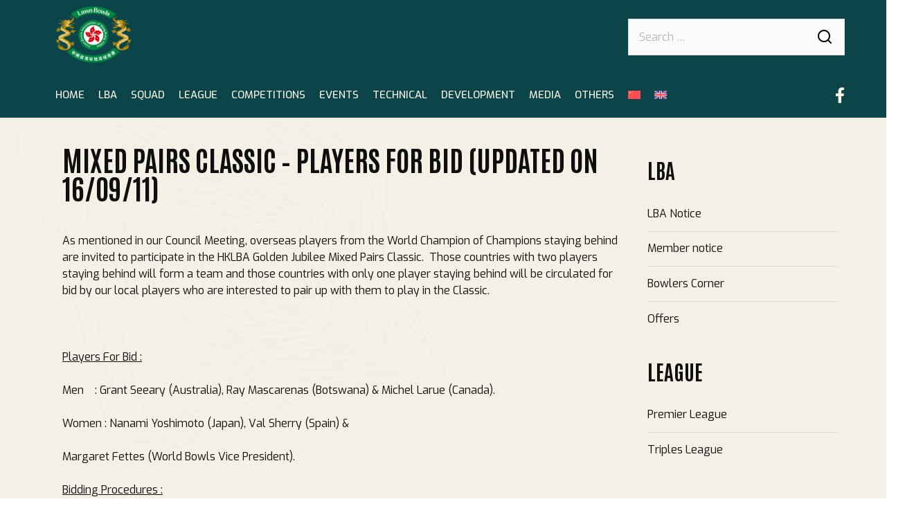

--- FILE ---
content_type: text/html; charset=UTF-8
request_url: https://www.bowls.org.hk/mixed-pairs-classic-players-for-bid-180711/
body_size: 22860
content:
<!DOCTYPE html>
<html lang="en-US">
<head>
	<meta charset="UTF-8">
	<meta name="viewport" content="width=device-width, initial-scale=1, maximum-scale=1, user-scalable=no">
	<link rel="profile" href="https://gmpg.org/xfn/11">
	<title>Mixed Pairs Classic &#8211; Players for Bid (updated on 16/09/11) &#8211; Lawn Bowls Association of Hong Kong, China</title>
<meta name='robots' content='max-image-preview:large' />
<link rel="alternate" hreflang="en" href="https://www.bowls.org.hk/mixed-pairs-classic-players-for-bid-180711/" />
<link rel="alternate" hreflang="x-default" href="https://www.bowls.org.hk/mixed-pairs-classic-players-for-bid-180711/" />
<link rel='dns-prefetch' href='//fonts.googleapis.com' />
<link rel="alternate" type="application/rss+xml" title="Lawn Bowls Association of Hong Kong, China &raquo; Feed" href="https://www.bowls.org.hk/feed/" />
<link rel="alternate" type="application/rss+xml" title="Lawn Bowls Association of Hong Kong, China &raquo; Comments Feed" href="https://www.bowls.org.hk/comments/feed/" />
<link rel="alternate" type="application/rss+xml" title="Lawn Bowls Association of Hong Kong, China &raquo; Mixed Pairs Classic &#8211; Players for Bid (updated on 16/09/11) Comments Feed" href="https://www.bowls.org.hk/mixed-pairs-classic-players-for-bid-180711/feed/" />
<link rel="alternate" title="oEmbed (JSON)" type="application/json+oembed" href="https://www.bowls.org.hk/wp-json/oembed/1.0/embed?url=https%3A%2F%2Fwww.bowls.org.hk%2Fmixed-pairs-classic-players-for-bid-180711%2F" />
<link rel="alternate" title="oEmbed (XML)" type="text/xml+oembed" href="https://www.bowls.org.hk/wp-json/oembed/1.0/embed?url=https%3A%2F%2Fwww.bowls.org.hk%2Fmixed-pairs-classic-players-for-bid-180711%2F&#038;format=xml" />
		
	<style id='wp-img-auto-sizes-contain-inline-css'>
img:is([sizes=auto i],[sizes^="auto," i]){contain-intrinsic-size:3000px 1500px}
/*# sourceURL=wp-img-auto-sizes-contain-inline-css */
</style>
<style id='wp-emoji-styles-inline-css'>

	img.wp-smiley, img.emoji {
		display: inline !important;
		border: none !important;
		box-shadow: none !important;
		height: 1em !important;
		width: 1em !important;
		margin: 0 0.07em !important;
		vertical-align: -0.1em !important;
		background: none !important;
		padding: 0 !important;
	}
/*# sourceURL=wp-emoji-styles-inline-css */
</style>
<link rel='stylesheet' id='wp-block-library-css' href='https://www.bowls.org.hk/wp-includes/css/dist/block-library/style.min.css?ver=6.9' media='all' />
<style id='global-styles-inline-css'>
:root{--wp--preset--aspect-ratio--square: 1;--wp--preset--aspect-ratio--4-3: 4/3;--wp--preset--aspect-ratio--3-4: 3/4;--wp--preset--aspect-ratio--3-2: 3/2;--wp--preset--aspect-ratio--2-3: 2/3;--wp--preset--aspect-ratio--16-9: 16/9;--wp--preset--aspect-ratio--9-16: 9/16;--wp--preset--color--black: #000000;--wp--preset--color--cyan-bluish-gray: #abb8c3;--wp--preset--color--white: #ffffff;--wp--preset--color--pale-pink: #f78da7;--wp--preset--color--vivid-red: #cf2e2e;--wp--preset--color--luminous-vivid-orange: #ff6900;--wp--preset--color--luminous-vivid-amber: #fcb900;--wp--preset--color--light-green-cyan: #7bdcb5;--wp--preset--color--vivid-green-cyan: #00d084;--wp--preset--color--pale-cyan-blue: #8ed1fc;--wp--preset--color--vivid-cyan-blue: #0693e3;--wp--preset--color--vivid-purple: #9b51e0;--wp--preset--gradient--vivid-cyan-blue-to-vivid-purple: linear-gradient(135deg,rgb(6,147,227) 0%,rgb(155,81,224) 100%);--wp--preset--gradient--light-green-cyan-to-vivid-green-cyan: linear-gradient(135deg,rgb(122,220,180) 0%,rgb(0,208,130) 100%);--wp--preset--gradient--luminous-vivid-amber-to-luminous-vivid-orange: linear-gradient(135deg,rgb(252,185,0) 0%,rgb(255,105,0) 100%);--wp--preset--gradient--luminous-vivid-orange-to-vivid-red: linear-gradient(135deg,rgb(255,105,0) 0%,rgb(207,46,46) 100%);--wp--preset--gradient--very-light-gray-to-cyan-bluish-gray: linear-gradient(135deg,rgb(238,238,238) 0%,rgb(169,184,195) 100%);--wp--preset--gradient--cool-to-warm-spectrum: linear-gradient(135deg,rgb(74,234,220) 0%,rgb(151,120,209) 20%,rgb(207,42,186) 40%,rgb(238,44,130) 60%,rgb(251,105,98) 80%,rgb(254,248,76) 100%);--wp--preset--gradient--blush-light-purple: linear-gradient(135deg,rgb(255,206,236) 0%,rgb(152,150,240) 100%);--wp--preset--gradient--blush-bordeaux: linear-gradient(135deg,rgb(254,205,165) 0%,rgb(254,45,45) 50%,rgb(107,0,62) 100%);--wp--preset--gradient--luminous-dusk: linear-gradient(135deg,rgb(255,203,112) 0%,rgb(199,81,192) 50%,rgb(65,88,208) 100%);--wp--preset--gradient--pale-ocean: linear-gradient(135deg,rgb(255,245,203) 0%,rgb(182,227,212) 50%,rgb(51,167,181) 100%);--wp--preset--gradient--electric-grass: linear-gradient(135deg,rgb(202,248,128) 0%,rgb(113,206,126) 100%);--wp--preset--gradient--midnight: linear-gradient(135deg,rgb(2,3,129) 0%,rgb(40,116,252) 100%);--wp--preset--font-size--small: 13px;--wp--preset--font-size--medium: 20px;--wp--preset--font-size--large: 36px;--wp--preset--font-size--x-large: 42px;--wp--preset--spacing--20: 0.44rem;--wp--preset--spacing--30: 0.67rem;--wp--preset--spacing--40: 1rem;--wp--preset--spacing--50: 1.5rem;--wp--preset--spacing--60: 2.25rem;--wp--preset--spacing--70: 3.38rem;--wp--preset--spacing--80: 5.06rem;--wp--preset--shadow--natural: 6px 6px 9px rgba(0, 0, 0, 0.2);--wp--preset--shadow--deep: 12px 12px 50px rgba(0, 0, 0, 0.4);--wp--preset--shadow--sharp: 6px 6px 0px rgba(0, 0, 0, 0.2);--wp--preset--shadow--outlined: 6px 6px 0px -3px rgb(255, 255, 255), 6px 6px rgb(0, 0, 0);--wp--preset--shadow--crisp: 6px 6px 0px rgb(0, 0, 0);}:where(.is-layout-flex){gap: 0.5em;}:where(.is-layout-grid){gap: 0.5em;}body .is-layout-flex{display: flex;}.is-layout-flex{flex-wrap: wrap;align-items: center;}.is-layout-flex > :is(*, div){margin: 0;}body .is-layout-grid{display: grid;}.is-layout-grid > :is(*, div){margin: 0;}:where(.wp-block-columns.is-layout-flex){gap: 2em;}:where(.wp-block-columns.is-layout-grid){gap: 2em;}:where(.wp-block-post-template.is-layout-flex){gap: 1.25em;}:where(.wp-block-post-template.is-layout-grid){gap: 1.25em;}.has-black-color{color: var(--wp--preset--color--black) !important;}.has-cyan-bluish-gray-color{color: var(--wp--preset--color--cyan-bluish-gray) !important;}.has-white-color{color: var(--wp--preset--color--white) !important;}.has-pale-pink-color{color: var(--wp--preset--color--pale-pink) !important;}.has-vivid-red-color{color: var(--wp--preset--color--vivid-red) !important;}.has-luminous-vivid-orange-color{color: var(--wp--preset--color--luminous-vivid-orange) !important;}.has-luminous-vivid-amber-color{color: var(--wp--preset--color--luminous-vivid-amber) !important;}.has-light-green-cyan-color{color: var(--wp--preset--color--light-green-cyan) !important;}.has-vivid-green-cyan-color{color: var(--wp--preset--color--vivid-green-cyan) !important;}.has-pale-cyan-blue-color{color: var(--wp--preset--color--pale-cyan-blue) !important;}.has-vivid-cyan-blue-color{color: var(--wp--preset--color--vivid-cyan-blue) !important;}.has-vivid-purple-color{color: var(--wp--preset--color--vivid-purple) !important;}.has-black-background-color{background-color: var(--wp--preset--color--black) !important;}.has-cyan-bluish-gray-background-color{background-color: var(--wp--preset--color--cyan-bluish-gray) !important;}.has-white-background-color{background-color: var(--wp--preset--color--white) !important;}.has-pale-pink-background-color{background-color: var(--wp--preset--color--pale-pink) !important;}.has-vivid-red-background-color{background-color: var(--wp--preset--color--vivid-red) !important;}.has-luminous-vivid-orange-background-color{background-color: var(--wp--preset--color--luminous-vivid-orange) !important;}.has-luminous-vivid-amber-background-color{background-color: var(--wp--preset--color--luminous-vivid-amber) !important;}.has-light-green-cyan-background-color{background-color: var(--wp--preset--color--light-green-cyan) !important;}.has-vivid-green-cyan-background-color{background-color: var(--wp--preset--color--vivid-green-cyan) !important;}.has-pale-cyan-blue-background-color{background-color: var(--wp--preset--color--pale-cyan-blue) !important;}.has-vivid-cyan-blue-background-color{background-color: var(--wp--preset--color--vivid-cyan-blue) !important;}.has-vivid-purple-background-color{background-color: var(--wp--preset--color--vivid-purple) !important;}.has-black-border-color{border-color: var(--wp--preset--color--black) !important;}.has-cyan-bluish-gray-border-color{border-color: var(--wp--preset--color--cyan-bluish-gray) !important;}.has-white-border-color{border-color: var(--wp--preset--color--white) !important;}.has-pale-pink-border-color{border-color: var(--wp--preset--color--pale-pink) !important;}.has-vivid-red-border-color{border-color: var(--wp--preset--color--vivid-red) !important;}.has-luminous-vivid-orange-border-color{border-color: var(--wp--preset--color--luminous-vivid-orange) !important;}.has-luminous-vivid-amber-border-color{border-color: var(--wp--preset--color--luminous-vivid-amber) !important;}.has-light-green-cyan-border-color{border-color: var(--wp--preset--color--light-green-cyan) !important;}.has-vivid-green-cyan-border-color{border-color: var(--wp--preset--color--vivid-green-cyan) !important;}.has-pale-cyan-blue-border-color{border-color: var(--wp--preset--color--pale-cyan-blue) !important;}.has-vivid-cyan-blue-border-color{border-color: var(--wp--preset--color--vivid-cyan-blue) !important;}.has-vivid-purple-border-color{border-color: var(--wp--preset--color--vivid-purple) !important;}.has-vivid-cyan-blue-to-vivid-purple-gradient-background{background: var(--wp--preset--gradient--vivid-cyan-blue-to-vivid-purple) !important;}.has-light-green-cyan-to-vivid-green-cyan-gradient-background{background: var(--wp--preset--gradient--light-green-cyan-to-vivid-green-cyan) !important;}.has-luminous-vivid-amber-to-luminous-vivid-orange-gradient-background{background: var(--wp--preset--gradient--luminous-vivid-amber-to-luminous-vivid-orange) !important;}.has-luminous-vivid-orange-to-vivid-red-gradient-background{background: var(--wp--preset--gradient--luminous-vivid-orange-to-vivid-red) !important;}.has-very-light-gray-to-cyan-bluish-gray-gradient-background{background: var(--wp--preset--gradient--very-light-gray-to-cyan-bluish-gray) !important;}.has-cool-to-warm-spectrum-gradient-background{background: var(--wp--preset--gradient--cool-to-warm-spectrum) !important;}.has-blush-light-purple-gradient-background{background: var(--wp--preset--gradient--blush-light-purple) !important;}.has-blush-bordeaux-gradient-background{background: var(--wp--preset--gradient--blush-bordeaux) !important;}.has-luminous-dusk-gradient-background{background: var(--wp--preset--gradient--luminous-dusk) !important;}.has-pale-ocean-gradient-background{background: var(--wp--preset--gradient--pale-ocean) !important;}.has-electric-grass-gradient-background{background: var(--wp--preset--gradient--electric-grass) !important;}.has-midnight-gradient-background{background: var(--wp--preset--gradient--midnight) !important;}.has-small-font-size{font-size: var(--wp--preset--font-size--small) !important;}.has-medium-font-size{font-size: var(--wp--preset--font-size--medium) !important;}.has-large-font-size{font-size: var(--wp--preset--font-size--large) !important;}.has-x-large-font-size{font-size: var(--wp--preset--font-size--x-large) !important;}
/*# sourceURL=global-styles-inline-css */
</style>

<style id='classic-theme-styles-inline-css'>
/*! This file is auto-generated */
.wp-block-button__link{color:#fff;background-color:#32373c;border-radius:9999px;box-shadow:none;text-decoration:none;padding:calc(.667em + 2px) calc(1.333em + 2px);font-size:1.125em}.wp-block-file__button{background:#32373c;color:#fff;text-decoration:none}
/*# sourceURL=/wp-includes/css/classic-themes.min.css */
</style>
<link rel='stylesheet' id='wpml-blocks-css' href='https://www.bowls.org.hk/wp-content/plugins/sitepress-multilingual-cms/dist/css/blocks/styles.css?ver=4.6.9' media='all' />
<link rel='stylesheet' id='bt_bb_content_elements-css' href='https://www.bowls.org.hk/wp-content/plugins/bold-page-builder/css/front_end/content_elements.crush.css?ver=4.7.6' media='all' />
<link rel='stylesheet' id='bt_bb_slick-css' href='https://www.bowls.org.hk/wp-content/plugins/bold-page-builder/slick/slick.css?ver=4.7.6' media='all' />
<link rel='stylesheet' id='bold-timeline-css' href='https://www.bowls.org.hk/wp-content/plugins/bold-timeline-lite/style.css?ver=6.9' media='all' />
<link rel='stylesheet' id='bt_cc_style-css' href='https://www.bowls.org.hk/wp-content/plugins/bt_cost_calculator/style.min.css?ver=6.9' media='all' />
<link rel='stylesheet' id='contact-form-7-css' href='https://www.bowls.org.hk/wp-content/plugins/contact-form-7/includes/css/styles.css?ver=5.8.5' media='all' />
<link rel='stylesheet' id='wpml-menu-item-0-css' href='https://www.bowls.org.hk/wp-content/plugins/sitepress-multilingual-cms/templates/language-switchers/menu-item/style.min.css?ver=1' media='all' />
<link rel='stylesheet' id='campo-style-css' href='https://www.bowls.org.hk/wp-content/themes/campo/style.css?ver=6.9' media='all' />
<style id='campo-style-inline-css'>
@font-face{ font-family:"Essential";src:url("https://www.bowls.org.hk/wp-content/themes/campo/framework/assets/icon-sets/Essential/Essential.woff") format("woff"),url("https://www.bowls.org.hk/wp-content/themes/campo/framework/assets/icon-sets/Essential/Essential.ttf") format("truetype"); } *[data-ico-essential]:before{ font-family:Essential;content:attr(data-ico-essential); } @font-face{ font-family:"FontAwesome5Brands";src:url("https://www.bowls.org.hk/wp-content/themes/campo/framework/assets/icon-sets/FontAwesome5Brands/FontAwesome5Brands.woff") format("woff"),url("https://www.bowls.org.hk/wp-content/themes/campo/framework/assets/icon-sets/FontAwesome5Brands/FontAwesome5Brands.ttf") format("truetype"); } *[data-ico-fontawesome5brands]:before{ font-family:FontAwesome5Brands;content:attr(data-ico-fontawesome5brands); } @font-face{ font-family:"FontAwesome5Regular";src:url("https://www.bowls.org.hk/wp-content/themes/campo/framework/assets/icon-sets/FontAwesome5Regular/FontAwesome5Regular.woff") format("woff"),url("https://www.bowls.org.hk/wp-content/themes/campo/framework/assets/icon-sets/FontAwesome5Regular/FontAwesome5Regular.ttf") format("truetype"); } *[data-ico-fontawesome5regular]:before{ font-family:FontAwesome5Regular;content:attr(data-ico-fontawesome5regular); } @font-face{ font-family:"FontAwesome5Solid";src:url("https://www.bowls.org.hk/wp-content/themes/campo/framework/assets/icon-sets/FontAwesome5Solid/FontAwesome5Solid.woff") format("woff"),url("https://www.bowls.org.hk/wp-content/themes/campo/framework/assets/icon-sets/FontAwesome5Solid/FontAwesome5Solid.ttf") format("truetype"); } *[data-ico-fontawesome5solid]:before{ font-family:FontAwesome5Solid;content:attr(data-ico-fontawesome5solid); } @font-face{ font-family:"FontAwesome6Brands";src:url("https://www.bowls.org.hk/wp-content/themes/campo/framework/assets/icon-sets/FontAwesome6Brands/FontAwesome6Brands.woff") format("woff"),url("https://www.bowls.org.hk/wp-content/themes/campo/framework/assets/icon-sets/FontAwesome6Brands/FontAwesome6Brands.ttf") format("truetype"); } *[data-ico-fontawesome6brands]:before{ font-family:FontAwesome6Brands;content:attr(data-ico-fontawesome6brands); } @font-face{ font-family:"FontAwesome6Regular";src:url("https://www.bowls.org.hk/wp-content/themes/campo/framework/assets/icon-sets/FontAwesome6Regular/FontAwesome6Regular.woff") format("woff"),url("https://www.bowls.org.hk/wp-content/themes/campo/framework/assets/icon-sets/FontAwesome6Regular/FontAwesome6Regular.ttf") format("truetype"); } *[data-ico-fontawesome6regular]:before{ font-family:FontAwesome6Regular;content:attr(data-ico-fontawesome6regular); } @font-face{ font-family:"FontAwesome6Solid";src:url("https://www.bowls.org.hk/wp-content/themes/campo/framework/assets/icon-sets/FontAwesome6Solid/FontAwesome6Solid.woff") format("woff"),url("https://www.bowls.org.hk/wp-content/themes/campo/framework/assets/icon-sets/FontAwesome6Solid/FontAwesome6Solid.ttf") format("truetype"); } *[data-ico-fontawesome6solid]:before{ font-family:FontAwesome6Solid;content:attr(data-ico-fontawesome6solid); } @font-face{ font-family:"Icon7Stroke";src:url("https://www.bowls.org.hk/wp-content/themes/campo/framework/assets/icon-sets/Icon7Stroke/Icon7Stroke.woff") format("woff"),url("https://www.bowls.org.hk/wp-content/themes/campo/framework/assets/icon-sets/Icon7Stroke/Icon7Stroke.ttf") format("truetype"); } *[data-ico-icon7stroke]:before{ font-family:Icon7Stroke;content:attr(data-ico-icon7stroke); } @font-face{ font-family:"AmericanFootball";src:url("https://www.bowls.org.hk/wp-content/themes/campo/assets/icon-sets/AmericanFootball/AmericanFootball.woff") format("woff"),url("https://www.bowls.org.hk/wp-content/themes/campo/assets/icon-sets/AmericanFootball/AmericanFootball.ttf") format("truetype"); } *[data-ico-americanfootball]:before{ font-family:AmericanFootball;content:attr(data-ico-americanfootball); } @font-face{ font-family:"Basket";src:url("https://www.bowls.org.hk/wp-content/themes/campo/assets/icon-sets/Basket/Basket.woff") format("woff"),url("https://www.bowls.org.hk/wp-content/themes/campo/assets/icon-sets/Basket/Basket.ttf") format("truetype"); } *[data-ico-basket]:before{ font-family:Basket;content:attr(data-ico-basket); } @font-face{ font-family:"Basketball";src:url("https://www.bowls.org.hk/wp-content/themes/campo/assets/icon-sets/Basketball/Basketball.woff") format("woff"),url("https://www.bowls.org.hk/wp-content/themes/campo/assets/icon-sets/Basketball/Basketball.ttf") format("truetype"); } *[data-ico-basketball]:before{ font-family:Basketball;content:attr(data-ico-basketball); } @font-face{ font-family:"Box";src:url("https://www.bowls.org.hk/wp-content/themes/campo/assets/icon-sets/Box/Box.woff") format("woff"),url("https://www.bowls.org.hk/wp-content/themes/campo/assets/icon-sets/Box/Box.ttf") format("truetype"); } *[data-ico-box]:before{ font-family:Box;content:attr(data-ico-box); } @font-face{ font-family:"Boxing";src:url("https://www.bowls.org.hk/wp-content/themes/campo/assets/icon-sets/Boxing/Boxing.woff") format("woff"),url("https://www.bowls.org.hk/wp-content/themes/campo/assets/icon-sets/Boxing/Boxing.ttf") format("truetype"); } *[data-ico-boxing]:before{ font-family:Boxing;content:attr(data-ico-boxing); } @font-face{ font-family:"Football";src:url("https://www.bowls.org.hk/wp-content/themes/campo/assets/icon-sets/Football/Football.woff") format("woff"),url("https://www.bowls.org.hk/wp-content/themes/campo/assets/icon-sets/Football/Football.ttf") format("truetype"); } *[data-ico-football]:before{ font-family:Football;content:attr(data-ico-football); } @font-face{ font-family:"Golf";src:url("https://www.bowls.org.hk/wp-content/themes/campo/assets/icon-sets/Golf/Golf.woff") format("woff"),url("https://www.bowls.org.hk/wp-content/themes/campo/assets/icon-sets/Golf/Golf.ttf") format("truetype"); } *[data-ico-golf]:before{ font-family:Golf;content:attr(data-ico-golf); } @font-face{ font-family:"IoniconsFilled";src:url("https://www.bowls.org.hk/wp-content/themes/campo/assets/icon-sets/IoniconsFilled/IoniconsFilled.woff") format("woff"),url("https://www.bowls.org.hk/wp-content/themes/campo/assets/icon-sets/IoniconsFilled/IoniconsFilled.ttf") format("truetype"); } *[data-ico-ioniconsfilled]:before{ font-family:IoniconsFilled;content:attr(data-ico-ioniconsfilled); } @font-face{ font-family:"IoniconsLogos";src:url("https://www.bowls.org.hk/wp-content/themes/campo/assets/icon-sets/IoniconsLogos/IoniconsLogos.woff") format("woff"),url("https://www.bowls.org.hk/wp-content/themes/campo/assets/icon-sets/IoniconsLogos/IoniconsLogos.ttf") format("truetype"); } *[data-ico-ioniconslogos]:before{ font-family:IoniconsLogos;content:attr(data-ico-ioniconslogos); } @font-face{ font-family:"IoniconsOutline";src:url("https://www.bowls.org.hk/wp-content/themes/campo/assets/icon-sets/IoniconsOutline/IoniconsOutline.woff") format("woff"),url("https://www.bowls.org.hk/wp-content/themes/campo/assets/icon-sets/IoniconsOutline/IoniconsOutline.ttf") format("truetype"); } *[data-ico-ioniconsoutline]:before{ font-family:IoniconsOutline;content:attr(data-ico-ioniconsoutline); } @font-face{ font-family:"IoniconsSharp";src:url("https://www.bowls.org.hk/wp-content/themes/campo/assets/icon-sets/IoniconsSharp/IoniconsSharp.woff") format("woff"),url("https://www.bowls.org.hk/wp-content/themes/campo/assets/icon-sets/IoniconsSharp/IoniconsSharp.ttf") format("truetype"); } *[data-ico-ioniconssharp]:before{ font-family:IoniconsSharp;content:attr(data-ico-ioniconssharp); } @font-face{ font-family:"MartialArts";src:url("https://www.bowls.org.hk/wp-content/themes/campo/assets/icon-sets/MartialArts/MartialArts.woff") format("woff"),url("https://www.bowls.org.hk/wp-content/themes/campo/assets/icon-sets/MartialArts/MartialArts.ttf") format("truetype"); } *[data-ico-martialarts]:before{ font-family:MartialArts;content:attr(data-ico-martialarts); } @font-face{ font-family:"RemixIconsBuildings";src:url("https://www.bowls.org.hk/wp-content/themes/campo/assets/icon-sets/RemixIconsBuildings/RemixIconsBuildings.woff") format("woff"),url("https://www.bowls.org.hk/wp-content/themes/campo/assets/icon-sets/RemixIconsBuildings/RemixIconsBuildings.ttf") format("truetype"); } *[data-ico-remixiconsbuildings]:before{ font-family:RemixIconsBuildings;content:attr(data-ico-remixiconsbuildings); } @font-face{ font-family:"RemixIconsBusiness";src:url("https://www.bowls.org.hk/wp-content/themes/campo/assets/icon-sets/RemixIconsBusiness/RemixIconsBusiness.woff") format("woff"),url("https://www.bowls.org.hk/wp-content/themes/campo/assets/icon-sets/RemixIconsBusiness/RemixIconsBusiness.ttf") format("truetype"); } *[data-ico-remixiconsbusiness]:before{ font-family:RemixIconsBusiness;content:attr(data-ico-remixiconsbusiness); } @font-face{ font-family:"RemixIconsCommunication";src:url("https://www.bowls.org.hk/wp-content/themes/campo/assets/icon-sets/RemixIconsCommunication/RemixIconsCommunication.woff") format("woff"),url("https://www.bowls.org.hk/wp-content/themes/campo/assets/icon-sets/RemixIconsCommunication/RemixIconsCommunication.ttf") format("truetype"); } *[data-ico-remixiconscommunication]:before{ font-family:RemixIconsCommunication;content:attr(data-ico-remixiconscommunication); } @font-face{ font-family:"RemixIconsDesign";src:url("https://www.bowls.org.hk/wp-content/themes/campo/assets/icon-sets/RemixIconsDesign/RemixIconsDesign.woff") format("woff"),url("https://www.bowls.org.hk/wp-content/themes/campo/assets/icon-sets/RemixIconsDesign/RemixIconsDesign.ttf") format("truetype"); } *[data-ico-remixiconsdesign]:before{ font-family:RemixIconsDesign;content:attr(data-ico-remixiconsdesign); } @font-face{ font-family:"RemixIconsDevelopment";src:url("https://www.bowls.org.hk/wp-content/themes/campo/assets/icon-sets/RemixIconsDevelopment/RemixIconsDevelopment.woff") format("woff"),url("https://www.bowls.org.hk/wp-content/themes/campo/assets/icon-sets/RemixIconsDevelopment/RemixIconsDevelopment.ttf") format("truetype"); } *[data-ico-remixiconsdevelopment]:before{ font-family:RemixIconsDevelopment;content:attr(data-ico-remixiconsdevelopment); } @font-face{ font-family:"RemixIconsDevice";src:url("https://www.bowls.org.hk/wp-content/themes/campo/assets/icon-sets/RemixIconsDevice/RemixIconsDevice.woff") format("woff"),url("https://www.bowls.org.hk/wp-content/themes/campo/assets/icon-sets/RemixIconsDevice/RemixIconsDevice.ttf") format("truetype"); } *[data-ico-remixiconsdevice]:before{ font-family:RemixIconsDevice;content:attr(data-ico-remixiconsdevice); } @font-face{ font-family:"RemixIconsDocument";src:url("https://www.bowls.org.hk/wp-content/themes/campo/assets/icon-sets/RemixIconsDocument/RemixIconsDocument.woff") format("woff"),url("https://www.bowls.org.hk/wp-content/themes/campo/assets/icon-sets/RemixIconsDocument/RemixIconsDocument.ttf") format("truetype"); } *[data-ico-remixiconsdocument]:before{ font-family:RemixIconsDocument;content:attr(data-ico-remixiconsdocument); } @font-face{ font-family:"RemixIconsEditor";src:url("https://www.bowls.org.hk/wp-content/themes/campo/assets/icon-sets/RemixIconsEditor/RemixIconsEditor.woff") format("woff"),url("https://www.bowls.org.hk/wp-content/themes/campo/assets/icon-sets/RemixIconsEditor/RemixIconsEditor.ttf") format("truetype"); } *[data-ico-remixiconseditor]:before{ font-family:RemixIconsEditor;content:attr(data-ico-remixiconseditor); } @font-face{ font-family:"RemixIconsFinance";src:url("https://www.bowls.org.hk/wp-content/themes/campo/assets/icon-sets/RemixIconsFinance/RemixIconsFinance.woff") format("woff"),url("https://www.bowls.org.hk/wp-content/themes/campo/assets/icon-sets/RemixIconsFinance/RemixIconsFinance.ttf") format("truetype"); } *[data-ico-remixiconsfinance]:before{ font-family:RemixIconsFinance;content:attr(data-ico-remixiconsfinance); } @font-face{ font-family:"RemixIconsHealth";src:url("https://www.bowls.org.hk/wp-content/themes/campo/assets/icon-sets/RemixIconsHealth/RemixIconsHealth.woff") format("woff"),url("https://www.bowls.org.hk/wp-content/themes/campo/assets/icon-sets/RemixIconsHealth/RemixIconsHealth.ttf") format("truetype"); } *[data-ico-remixiconshealth]:before{ font-family:RemixIconsHealth;content:attr(data-ico-remixiconshealth); } @font-face{ font-family:"RemixIconsLogos";src:url("https://www.bowls.org.hk/wp-content/themes/campo/assets/icon-sets/RemixIconsLogos/RemixIconsLogos.woff") format("woff"),url("https://www.bowls.org.hk/wp-content/themes/campo/assets/icon-sets/RemixIconsLogos/RemixIconsLogos.ttf") format("truetype"); } *[data-ico-remixiconslogos]:before{ font-family:RemixIconsLogos;content:attr(data-ico-remixiconslogos); } @font-face{ font-family:"RemixIconsMap";src:url("https://www.bowls.org.hk/wp-content/themes/campo/assets/icon-sets/RemixIconsMap/RemixIconsMap.woff") format("woff"),url("https://www.bowls.org.hk/wp-content/themes/campo/assets/icon-sets/RemixIconsMap/RemixIconsMap.ttf") format("truetype"); } *[data-ico-remixiconsmap]:before{ font-family:RemixIconsMap;content:attr(data-ico-remixiconsmap); } @font-face{ font-family:"RemixIconsMedia";src:url("https://www.bowls.org.hk/wp-content/themes/campo/assets/icon-sets/RemixIconsMedia/RemixIconsMedia.woff") format("woff"),url("https://www.bowls.org.hk/wp-content/themes/campo/assets/icon-sets/RemixIconsMedia/RemixIconsMedia.ttf") format("truetype"); } *[data-ico-remixiconsmedia]:before{ font-family:RemixIconsMedia;content:attr(data-ico-remixiconsmedia); } @font-face{ font-family:"RemixIconsOthers";src:url("https://www.bowls.org.hk/wp-content/themes/campo/assets/icon-sets/RemixIconsOthers/RemixIconsOthers.woff") format("woff"),url("https://www.bowls.org.hk/wp-content/themes/campo/assets/icon-sets/RemixIconsOthers/RemixIconsOthers.ttf") format("truetype"); } *[data-ico-remixiconsothers]:before{ font-family:RemixIconsOthers;content:attr(data-ico-remixiconsothers); } @font-face{ font-family:"RemixIconsSystem";src:url("https://www.bowls.org.hk/wp-content/themes/campo/assets/icon-sets/RemixIconsSystem/RemixIconsSystem.woff") format("woff"),url("https://www.bowls.org.hk/wp-content/themes/campo/assets/icon-sets/RemixIconsSystem/RemixIconsSystem.ttf") format("truetype"); } *[data-ico-remixiconssystem]:before{ font-family:RemixIconsSystem;content:attr(data-ico-remixiconssystem); } @font-face{ font-family:"RemixIconsUser";src:url("https://www.bowls.org.hk/wp-content/themes/campo/assets/icon-sets/RemixIconsUser/RemixIconsUser.woff") format("woff"),url("https://www.bowls.org.hk/wp-content/themes/campo/assets/icon-sets/RemixIconsUser/RemixIconsUser.ttf") format("truetype"); } *[data-ico-remixiconsuser]:before{ font-family:RemixIconsUser;content:attr(data-ico-remixiconsuser); } @font-face{ font-family:"RemixIconsWeather";src:url("https://www.bowls.org.hk/wp-content/themes/campo/assets/icon-sets/RemixIconsWeather/RemixIconsWeather.woff") format("woff"),url("https://www.bowls.org.hk/wp-content/themes/campo/assets/icon-sets/RemixIconsWeather/RemixIconsWeather.ttf") format("truetype"); } *[data-ico-remixiconsweather]:before{ font-family:RemixIconsWeather;content:attr(data-ico-remixiconsweather); } @font-face{ font-family:"Soccer";src:url("https://www.bowls.org.hk/wp-content/themes/campo/assets/icon-sets/Soccer/Soccer.woff") format("woff"),url("https://www.bowls.org.hk/wp-content/themes/campo/assets/icon-sets/Soccer/Soccer.ttf") format("truetype"); } *[data-ico-soccer]:before{ font-family:Soccer;content:attr(data-ico-soccer); } @font-face{ font-family:"SuperBowl";src:url("https://www.bowls.org.hk/wp-content/themes/campo/assets/icon-sets/SuperBowl/SuperBowl.woff") format("woff"),url("https://www.bowls.org.hk/wp-content/themes/campo/assets/icon-sets/SuperBowl/SuperBowl.ttf") format("truetype"); } *[data-ico-superbowl]:before{ font-family:SuperBowl;content:attr(data-ico-superbowl); } @font-face{ font-family:"Tennis";src:url("https://www.bowls.org.hk/wp-content/themes/campo/assets/icon-sets/Tennis/Tennis.woff") format("woff"),url("https://www.bowls.org.hk/wp-content/themes/campo/assets/icon-sets/Tennis/Tennis.ttf") format("truetype"); } *[data-ico-tennis]:before{ font-family:Tennis;content:attr(data-ico-tennis); } @font-face{ font-family:"Tennis02";src:url("https://www.bowls.org.hk/wp-content/themes/campo/assets/icon-sets/Tennis02/Tennis02.woff") format("woff"),url("https://www.bowls.org.hk/wp-content/themes/campo/assets/icon-sets/Tennis02/Tennis02.ttf") format("truetype"); } *[data-ico-tennis02]:before{ font-family:Tennis02;content:attr(data-ico-tennis02); } @font-face{ font-family:"Tennis03";src:url("https://www.bowls.org.hk/wp-content/themes/campo/assets/icon-sets/Tennis03/Tennis03.woff") format("woff"),url("https://www.bowls.org.hk/wp-content/themes/campo/assets/icon-sets/Tennis03/Tennis03.ttf") format("truetype"); } *[data-ico-tennis03]:before{ font-family:Tennis03;content:attr(data-ico-tennis03); } @font-face{ font-family:"Volleyball";src:url("https://www.bowls.org.hk/wp-content/themes/campo/assets/icon-sets/Volleyball/Volleyball.woff") format("woff"),url("https://www.bowls.org.hk/wp-content/themes/campo/assets/icon-sets/Volleyball/Volleyball.ttf") format("truetype"); } *[data-ico-volleyball]:before{ font-family:Volleyball;content:attr(data-ico-volleyball); }
/*# sourceURL=campo-style-inline-css */
</style>
<link rel='stylesheet' id='child-style-css' href='https://www.bowls.org.hk/wp-content/themes/campo-child/style.css?ver=1.0.0' media='all' />
<link rel='stylesheet' id='boldthemes-fonts-css' href='https://fonts.googleapis.com/css2?family=Exo:ital,wght@0,100;0,300;0,400;0,500;0,700;0,900;1,100;1,300;1,400;1,500;1,700;1,900&#038;family=Antonio:ital,wght@0,100;0,300;0,400;0,500;0,700;0,900;1,100;1,300;1,400;1,500;1,700;1,900&#038;subset=latin,latin-ext&#038;display=swap' media='all' />
<link rel='stylesheet' id='tablepress-default-css' href='https://www.bowls.org.hk/wp-content/plugins/tablepress/css/build/default.css?ver=3.1.3' media='all' />
<link rel='stylesheet' id='popup-maker-site-css' href='//www.bowls.org.hk/wp-content/uploads/pum/pum-site-styles.css?generated=1757991252&#038;ver=1.18.2' media='all' />
<link rel='stylesheet' id='wp-paginate-css' href='https://www.bowls.org.hk/wp-content/plugins/wp-paginate/css/wp-paginate.css?ver=2.2.1' media='screen' />
<script id="wpml-cookie-js-extra">
var wpml_cookies = {"wp-wpml_current_language":{"value":"en","expires":1,"path":"/"}};
var wpml_cookies = {"wp-wpml_current_language":{"value":"en","expires":1,"path":"/"}};
//# sourceURL=wpml-cookie-js-extra
</script>
<script src="https://www.bowls.org.hk/wp-content/plugins/sitepress-multilingual-cms/res/js/cookies/language-cookie.js?ver=4.6.9" id="wpml-cookie-js" defer data-wp-strategy="defer"></script>
<script src="https://www.bowls.org.hk/wp-includes/js/jquery/jquery.min.js?ver=3.7.1" id="jquery-core-js"></script>
<script src="https://www.bowls.org.hk/wp-includes/js/jquery/jquery-migrate.min.js?ver=3.4.1" id="jquery-migrate-js"></script>
<script src="https://www.bowls.org.hk/wp-content/plugins/bold-page-builder/slick/slick.min.js?ver=4.7.6" id="bt_bb_slick-js"></script>
<script src="https://www.bowls.org.hk/wp-content/plugins/bold-page-builder/content_elements_misc/js/jquery.magnific-popup.min.js?ver=4.7.6" id="bt_bb_magnific-js"></script>
<script src="https://www.bowls.org.hk/wp-content/plugins/bold-page-builder/content_elements_misc/js/content_elements.js?ver=4.7.6" id="bt_bb-js"></script>
<script src="https://www.bowls.org.hk/wp-content/plugins/bold-timeline-lite/bold-builder-light/bt-bb-light.js?ver=6.9" id="bt-bb-light-js"></script>
<script src="https://www.bowls.org.hk/wp-content/plugins/bold-timeline-lite/assets/js/bold-timeline.js?ver=6.9" id="bold-timeline-js"></script>
<script src="https://www.bowls.org.hk/wp-content/plugins/bt_cost_calculator/jquery.dd.js?ver=6.9" id="btcc_dd-js"></script>
<script src="https://www.bowls.org.hk/wp-content/plugins/bt_cost_calculator/cc.main.js?ver=6.9" id="btcc_main-js"></script>
<script id="btcc_main-js-after">
window.bt_cc_translate = [];window.bt_cc_translate['prev'] = 'Prev';window.bt_cc_translate['next'] = 'Next';window.bt_cc_translate['su'] = 'Su';window.bt_cc_translate['mo'] = 'Mo';window.bt_cc_translate['tu'] = 'Tu';window.bt_cc_translate['we'] = 'We';window.bt_cc_translate['th'] = 'Th';window.bt_cc_translate['fr'] = 'Fr';window.bt_cc_translate['sa'] = 'Sa';window.bt_cc_translate['january'] = 'January';window.bt_cc_translate['february'] = 'February';window.bt_cc_translate['march'] = 'March';window.bt_cc_translate['april'] = 'April';window.bt_cc_translate['may'] = 'May';window.bt_cc_translate['june'] = 'June';window.bt_cc_translate['july'] = 'July';window.bt_cc_translate['august'] = 'August';window.bt_cc_translate['september'] = 'September';window.bt_cc_translate['october'] = 'October';window.bt_cc_translate['november'] = 'November';window.bt_cc_translate['december'] = 'December';
//# sourceURL=btcc_main-js-after
</script>
<script id="boldthemes-text-strings-js-extra">
var boldthemes_text_strings = {"override_alert":"This page/post is using Override Global Settings. Some options might not work as expected."};
//# sourceURL=boldthemes-text-strings-js-extra
</script>
<link rel="https://api.w.org/" href="https://www.bowls.org.hk/wp-json/" /><link rel="alternate" title="JSON" type="application/json" href="https://www.bowls.org.hk/wp-json/wp/v2/posts/12005" /><link rel="EditURI" type="application/rsd+xml" title="RSD" href="https://www.bowls.org.hk/xmlrpc.php?rsd" />
<meta name="generator" content="WordPress 6.9" />
<link rel="canonical" href="https://www.bowls.org.hk/mixed-pairs-classic-players-for-bid-180711/" />
<link rel='shortlink' href='https://www.bowls.org.hk/?p=12005' />
<meta name="generator" content="WPML ver:4.6.9 stt:61,1;" />
				<script>
				// Select the node that will be observed for mutations
				const targetNode = document.documentElement;

				// Options for the observer (which mutations to observe)
				const config = { attributes: false, childList: true, subtree: false };
				
				var bold_timeline_item_button_done = false;
				var css_override_item_done = false;
				var css_override_group_done = false;
				var css_override_container_done = false;

				// Callback function to execute when mutations are observed
				const callback = function( mutationsList, observer ) {
					var i;
					for ( i = 0; i < mutationsList.length; i++ ) {
						if ( mutationsList[ i ].type === 'childList' ) {
							if ( typeof jQuery !== 'undefined' && jQuery( '.bold_timeline_item_button' ).length > 0 && ! bold_timeline_item_button_done ) {
								bold_timeline_item_button_done = true;
								jQuery( '.bold_timeline_item_button' ).each( function() {
									var css_override = jQuery( this ).data( 'css-override' );
									if ( css_override != '' ) {
										var id = jQuery( this ).attr( 'id' );
										css_override = css_override.replace( /(\.bold_timeline_item_button)([\.\{\s])/g, '.bold_timeline_item_button#' + id + '$2' );
										var head = document.getElementsByTagName( 'head' )[0];
										var style = document.createElement( 'style' );
										style.appendChild( document.createTextNode( css_override ) );
										head.appendChild( style );
									}
								});
							}
							if ( typeof jQuery !== 'undefined' && jQuery( '.bold_timeline_item' ).length > 0 && ! css_override_item_done ) {
								css_override_item_done = true;
								jQuery( '.bold_timeline_item' ).each( function() {
									var css_override = jQuery( this ).data( 'css-override' );
									if ( css_override != '' ) {
										var id = jQuery( this ).attr( 'id' );
										css_override = css_override.replace( /(\.bold_timeline_item)([\.\{\s])/g, '.bold_timeline_item#' + id + '$2' );
										var head = document.getElementsByTagName( 'head' )[0];
										var style = document.createElement( 'style' );
										style.appendChild( document.createTextNode( css_override ) );
										head.appendChild( style );
									}
								});
							}
							if ( typeof jQuery !== 'undefined' && jQuery( '.bold_timeline_group' ).length > 0 && ! css_override_group_done ) {
								css_override_group_done = true;
								jQuery( '.bold_timeline_group' ).each( function() {
									var css_override = jQuery( this ).data( 'css-override' );
									if ( css_override != '' ) {
										var id = jQuery( this ).attr( 'id' );
										css_override = css_override.replace( /(\.bold_timeline_group)([\.\{\s])/g, '.bold_timeline_group#' + id + '$2' );
										var head = document.getElementsByTagName( 'head' )[0];
										var style = document.createElement( 'style' );
										style.appendChild( document.createTextNode( css_override ) );
										head.appendChild( style );
									}
								});
							}
							if ( typeof jQuery !== 'undefined' && jQuery( '.bold_timeline_container' ).length > 0 && ! css_override_container_done ) {
								css_override_container_done = true;
								jQuery( '.bold_timeline_container' ).each( function() {
									var css_override = jQuery( this ).data( 'css-override' );
									if ( css_override != '' ) {
										var id = jQuery( this ).attr( 'id' );
										css_override = css_override.replace( /(\.bold_timeline_container)([\.\{\s])/g, '#' + id + '$2' );
										var head = document.getElementsByTagName( 'head' )[0];
										var style = document.createElement( 'style' );
										style.appendChild( document.createTextNode( css_override ) );
										head.appendChild( style );
									}
								});
							}
						}
					}
				};

				// Create an observer instance linked to the callback function
				const observer = new MutationObserver(callback);

				// Start observing the target node for configured mutations
				observer.observe(targetNode, config);

				// Later, you can stop observing
				document.addEventListener( 'DOMContentLoaded', function() { observer.disconnect(); }, false );

				</script>
			<link rel="pingback" href="https://www.bowls.org.hk/xmlrpc.php"><style>@font-face{font-family:"Auto Signature";font-style:normal;font-weight:400;src:url(https://www.bowls.org.hk/wp-content/themes/campo/assets/custom-fonts/Auto%20Signature/aAutoSignature.ttf)format("truetype");}</style><link rel="icon" href="https://www.bowls.org.hk/wp-content/uploads/2024/03/cropped-hklba_icon-32x32.png" sizes="32x32" />
<link rel="icon" href="https://www.bowls.org.hk/wp-content/uploads/2024/03/cropped-hklba_icon-192x192.png" sizes="192x192" />
<link rel="apple-touch-icon" href="https://www.bowls.org.hk/wp-content/uploads/2024/03/cropped-hklba_icon-180x180.png" />
<meta name="msapplication-TileImage" content="https://www.bowls.org.hk/wp-content/uploads/2024/03/cropped-hklba_icon-270x270.png" />
		<style id="wp-custom-css">
			/* body{
	--columns-list-width-media: 40% !important;
	  -webkit-filter: grayscale(100%);
  -moz-filter: grayscale(100%);
  -ms-filter: grayscale(100%);
  filter: grayscale(100%);
}
 */
.status-publish a{
/* 	color: #0a4449 !important; */
	text-decoration: underline;
}

.read-more .bt_bb_link {
	background-color: #0a4449!important;
	color: white !important;
}

.officerTitle{
	font-size: small;
}
#content{
	margin-top: 0;
}

.il-thumb img{
	height: 274px !important;	
}

.il-squad-img img{
	height: 350px;
	width: auto;
}

.il-separator .bt_bb_port{
	padding-top: 10px !important;
	padding-bottom: 10px !important;
}

.bt_bb_latest_posts.bt_bb_image_shape_rounded .bt_bb_latest_posts_item .bt_bb_latest_posts_item_image{
	height: 200px;
}

.il-index-thumbnail img{
	height: 200px !important;
  object-fit: contain !important;
}

.il-img-hide .bt_bb_latest_posts_item_image{
	display: none !important;
}

.bt_bb_card_image_tag_text{
	background-color: #0a4449;
	width: 100%;
	border: none !important;
	top: initial !important;
	bottom: 5px;
	border-radius: 5px!important;
}
/* Button - Filled */
.bt_bb_button.bt_bb_style_filled a:hover {
    filter: none;
    color: var(--secondary-color, var(--dark-color));
    background: var(--primary-color, var(--light-color));
}
.bt_bb_button.bt_bb_style_filled a:before {
	display: none;
}

.woocommerce span.onsale {
	color: var(--dark-color);
    background: var(--alternate-color);
}

/* Icons - Filled */
.bt_bb_icon.bt_bb_style_filled:hover a.bt_bb_icon_holder:before {
		color: var(--secondary-color, var(--dark-color));
		background-color: var(--primary-color, transparent);
		box-shadow: 0 0 0 2px var(--primary-color, var(--dark-color)) inset;
	}

/* WC pages */
body.woocommerce-page .site-content {
    margin-bottom: 0;
}
.sub-menu{
	right:auto !important
}
.logo-block-custom {
    width: 70px;
}

/* 
header.site-header.inner-page-header-class{
    min-height: 60px;
} */
.bt-header-responsive-inactive.bt-sticky-header-active.bt-sticky-header.bt-sticky-header-active-open .site-header {
	padding-bottom: 15px;}

.site-header-top-bar .header_right_widgets.widget_text {
    margin-right: 10px;
	color: #fff;
	color: #fff;
  font-size: 14px;
}
.site-header-top-bar {
    background: transparent;
	    padding-top: 15px;
}
.site-header-top-bar-inner .bt_bb_icon_holder:before{
	color: #fff !important;
}
@media screen and (min-width: 1500px){
	.site-content.home-page-header-class {
	  width: 1490px;
    margin: 0px auto;
}
}
@media screen and (min-width: 768px) {
    .site-header-responsive .responsive-logo img {
        display: block !important;
    }
	.site-content.home-page-header-class {
   
	  padding-right: 50px;
    padding-left: 50px;
}
	.site-content.home-page-header-class {
    margin-top: 0px !important;
	padding-top: 180px !important;
}
.site-content.home-page-header-class {
    padding-top: 200px !important;
}
}
.site-main {
    padding: 10px 40px !important;
}
.site-branding-inner {
    margin: 0px auto;
    max-width: 1460px;
}

/* .site-header .site-branding .site-branding-inner .site-branding-logo-text .site-branding-logo .responsive-menu-logo {
	display:block;
	height:80px
} */

/* AKASH CSS START  */
.site-branding-logo .logo{
	display: none !important
}
.bt-header-responsive-inactive .site-header .site-branding .site-branding-inner .site-branding-logo-text .site-branding-logo .logo {
  display: none !important
}
.posts-navigation, .posts-navigation .nav-links{
	  display: none !important
}
.inner-page-header-class {
    background-color: #0B4449;
}

.inner-page-header-class .site-branding {
	margin-bottom: -15px
}

body.page-shape-rounded {
    margin: 0;
}
.site-content.home-page-header-class {
    margin-top: 0px !important;
	padding-top: 80px;
	
}
.site-main {
    padding: 0px 40px;
}
/* .inner-page-header-class .main-navigation nav > ul.main-navigation-menu ul {
    top: 22px;
} */

.site-header-top-bar, .main-navigation {
	padding: 0px 40px
}

.bt-sidebar-responsive-active .site-content .widget-area {
	padding-left: 40px
}
/* .main-navigation-menu .bt-header-responsive-inactive .main-navigation nav > ul.main-navigation-menu ul {
    top: 50px;
} */
/* AKASH CSS END  */

.comments-area {
  display: none;
}

/* custom bug  CSS kamal  date 1-03-2024 */
	.annual-fixture-table-block table{
		width:100%;
	}
.fixtures-entry-form-table-area {
    margin-top: 20px;
}
@media screen and (max-width: 768px){
	.bt_bb_column_content	{
		padding:15px !important;
	}
	.council-table-area {
    overflow-x: scroll;
}
	.council-table{
    width:800px;
}
	.squad-section-area{
		overflow-x:scroll;
	}
	.squad-section-area table{
		width:750px !important;
	}
		.officer-individual-block-area{
		 overflow-x:scroll;
	}
	.officer-individual-block-area table{
		width: 768px !important;
	}
	.fixtures-table-block{
		overflow-x:scroll;
	}
	.fixtures-table-block table{
		width: 768px !important;
	}
	.fixtures-entry-form-table-area{
		overflow-x:scroll;
	}
	.fixtures-entry-form-table-area table{
		 width:768px;
	}
	.site-content{
		margin-top:  0px !important;
	}
	.annual-fixture-table-block {
    overflow-x: scroll;
}
	.annual-fixture-table-block table{
		width: 768px;
	}
	.custom-responsive-table-block{
		overflow-x: scroll;
	}
	.custom-responsive-table-block table{
			width: 768px;
	}
}

#categories-4 h4 {
    font-size: 3.5rem;
}
#archives-3 h4{
	  font-size: 3.5rem;
}
#archives-dropdown-3{
	color:#000 !important;
}
#categories-4 .postform{
	color:#000 !important;
}
.current-menu-item {
    color: var(--accent-color) !important;
}
.article-media .media-box a img {
    width: 60%;
}

.coaching-staff-tabs-menu {
    margin-top: 25px !important;
    display: inline-block;
    text-align: left;
    padding-left: 50px;
}

@media screen and (max-width: 1200px){
	.coaching-staff-tabs-menu{
		padding-left:0px;
	}
	body.page-shape-rounded.bt-sticky-header-active.bt-sticky-header.bt-sticky-header-active-open .site-header-responsive {
    margin-left: 0em;
}
		.bt-sidebar-responsive-active .site-content{
		margin-top:0px !important;
	}	
	
	.bt-header-responsive-active.responsive-menu-position-left.bt-responsive-menu-visible.responsive-trigger-position-left .site-header-responsive {
    transform: none;
}	
}

@media screen and (max-width: 1024px){
	.site-header-responsive-trigger{
		position:absolute;
		right:0px;
	}
}
@media screen and (max-width: 1024px) and (min-width: 768px){
	.site-header-responsive-logo .responsive-sticky-logo {
    display: none;
}
	.site-content.home-page-header-class{
		    padding-top: 60px !important;
	}
}

.services-profile-block .bt_bb_headline_tag {
    font-size: 24px !important;
}

.sidebar-box {
    margin-top: 30px;
}

.latest-squad-news-column{
	margin-bottom:50px;
}

.main-navigation.main-navigation-logo-area .menu-primary-menu-container .main-navigation-menu li.current-menu-item > a:before{
	top:42.5px !important; 
}

 .bt-header-responsive-inactive .main-navigation.main-navigation-logo-area ul {
	top:22px !important;
}

.bt-header-responsive-inactive.bt-sticky-header-active .main-navigation.main-navigation-logo-area ul{
	top:45px !important;
}
.bt-header-responsive-inactive.bt-sticky-header-active .main-navigation.main-navigation-logo-area nav > ul > li > a:hover {
    color: #e83a44;
}

.bt-header-responsive-inactive .main-navigation nav.menu-primary-menu-chinese-container > ul.main-navigation-menu > li.current-menu-item > a:before{
	top: 42.5px;
}
.bt-header-responsive-inactive.bt-sticky-header .site-header{
	padding-bottom:3px;
}

.officer-table tr td{
	vertical-align:top;
	text-align: center;
}
.officer-table tr td br{
	display: none;
}

/* Added by Rahul */
#categories-5 h4 {
    font-size: 3.5rem;
}
#archives-4 h4{
	  font-size: 3.5rem;
}
#archives-dropdown-4{
	color:#000 !important;
}
#categories-5 .postform{
	color:#000 !important;
}

/* .officer-table tr td p {
	margin-block-start: 5px;
  margin-block-end: 5px;
} */
.officer-table tr td a{
	width: 100%;
	text-align:center;
	font-size: 13px;
	display:inline-block;
}
.officer-table tr td a span{
	width: 100%;
	text-align:center;
	font-size: 13px;
}

.bt-header-responsive-inactive ul.main-navigation-menu > li > .sub-toggler{
	top: -5px;
}

/* Hide post img from League notice section  */
/* .latest-squad-news-post .bt_bb_latest_posts_item_image img {
    display: none !important;
} */

/* Hide post img from Technical Notice section  */
.latest-technical-notice .bt_bb_latest_posts_item_image img {
    display: none !important;
}

.single-compitition-post .bt_bb_latest_posts_item_excerpt {
    color: #fff;
}

.single-compitition-post .bt_bb_link {
    color: #fff !important;
}

/* Search box css  */
.search-form .search-field {
    color: #000 !important;
}

.site-header-top-bar-inner-right .widgettitle {
    display: none;
}

.widget_search button[type=submit]:after {
    color: #000 !important;
} 

.wpcf7 form.sent .wpcf7-response-output {
    border-color: #46b450;
    color: #000;
}

.wp-paginate {
    display: flex;
    flex-wrap: wrap;
}
ol.wp-paginate.wpp-modern-grey.font-inherit li {
    margin-left: 5px;
}
.index-page-slider-img .bt_bb_background_image_holder {
    background-position: center !important;
}
.excerpt p {
    word-break: break-word !important;
}

/* .bt-header-responsive-inactive.bt-sticky-header-active .site-header .main-navigation.main-navigation-logo-area{
	height:auto !important;
} */
/* .primary-menu-position-logo-center.bt-header-responsive-inactive .site-header .site-branding .site-branding-inner .site-branding-logo-text.cloned-site-branding {
	display: none;
} */
/* .bt-header-responsive-inactive.primary-menu-position-logo-center .site-header .site-branding .main-navigation.main-navigation-logo-area{
	justify-content:space-between !important;
} */
/* .programs-custom-content-block {
    background-size: contain;
} */
/* @media screen and (min-width: 1400px){
	.history-content-block{
		flex: auto !important;
		padding-left:0px !important;
	}
} */

/* custom bug  CSS kamal  date 1-03-2024 end */		</style>
		<script>window.bt_bb_preview = false</script><script>window.bt_bb_custom_elements = false;</script><style id='bt-widget-additional-front-inline-css'>
#search-5 { --widget-primary-color: var(--dark-color); --widget-secondary-color: var(--dark-color); }

#search-5 { --widget-sticky-primary-color: var(--dark-color); --widget-sticky-secondary-color: var(--dark-color); }

#search-5 { --widget-full-screen-enabled: off; }

#boldthemes_icon_widget-3 { --widget-sticky-primary-color: var(--light-color); --widget-sticky-secondary-color: var(--accent-color); }

/*# sourceURL=bt-widget-additional-front-inline-css */
</style>
</head>

<body class="wp-singular post-template-default single single-post postid-12005 single-format-standard wp-embed-responsive wp-theme-campo wp-child-theme-campo-child bt_bb_plugin_active bt_bb_fe_preview_toggle page-shape-rounded blur- blur-sticky-1 uppercase-numbers- display-branding-text- branding-text-html-tag-h1 template-color-scheme-10 sidebar-position-right sidebar-sticky-1 content-width-wide header-width-boxed-boxed-1400 footer-width-wide-boxed-1400 enable-sticky-1 sticky-style-classic sticky-header-width-wide-wide primary-menu-position-logo-left primary-menu-reverse-menu-levels-10 responsive-logo-position-left responsive-trigger-position-left enable-preloader- preloader-color-scheme-accent-light preloader-transition-fade preloader-animation-square header-position-above default-headline-height-none default-headline-color-scheme-9 default-headline-size-large default-headline-h-tag-h2 default-headline-width-wide-boxed-1400 default-headline-parallax-slow default-headline-overlay-dark-40 default-headline-alignment-inherit button-shape-rounded button-style-filled button-color-scheme-3 top-bar-color-scheme-17 site-branding-bar-color-scheme-28 sticky-site-branding-bar-color-scheme-11 menu-bar-color-scheme-12 sticky-menu-bar-color-scheme-11 menu-hover-color-scheme-10 menu-dropdown-color-scheme-10 menu-dropdown-hover-color-scheme-10 responsive-sticky-header-color-scheme-10 responsive-header-color-scheme-10 responsive-menu-color-scheme-10 responsive-menu-position-left blog-list-view-columns blog-list-headline-size-small blog-list-show-excerpt-3-lines blog-single-view-standard blog-single-about-author-style-none blog-single-headline-size-medium pf-list-view-standard pf-list-headline-size-medium pf-list-show-excerpt-full pf-list-load-animation-no-animation pf-single-view-standard pf-single-about-author-style-none pf-single-headline-size-normal search-list-headline-size-medium search-list-show-excerpt-full error-404-color-scheme- footer-widgets-color-scheme-7 blog-list-load-animation-no-animation shop-button-style-filled shop-button-color-scheme-inherit shop-list-button-color-scheme-0 shop-list-headline-size-medium shop-single-headline-size-normal sidebar-headline-size-small" data-header-responsive-breakpoint="1024" data-sidebar-responsive-breakpoint="1024" data-sticky-header-scroll-breakpoint="1px" data-copy-to-clipboard-ok="Copied current url to clipboard " data-copy-to-clipboard-notok="Error. Could not copy current url" style="--page-primary-color:var(--dark-color);--page-secondary-color:var(--light-color);  --accent-color:#fc3a45; --alternate-color:#ff9800; --logo-height:40; --sticky-logo-height:0px; --responsive-logo-height:40px; --responsive-sticky-logo-height:30px; --responsive-menu-logo-height:40px; --sidebar-width:25%; --sidebar-sticky-top-position:20px; --page-color:#0f0f0f; --page-background-image:url('https://www.bowls.org.hk/wp-content/uploads/2024/03/background_05-640x520-1.jpg'); --error-404-background-image:url(''); --responsive-menu-max-width:300px; --body-font:Exo; --body-font-weight:normal; --body-text-transform:none; --body-font-style:none; --heading-font:Antonio; --heading-font-weight:bold; --heading-text-transform:uppercase; --heading-font-style:none; --heading-letter-spacing:0px; --supertitle-font:Antonio; --supertitle-font-weight:600; --supertitle-text-transform:uppercase; --supertitle-font-style:none; --supertitle-letter-spacing:0px; --subtitle-font:Exo; --subtitle-font-weight:500; --subtitle-text-transform:none; --subtitle-font-style:none; --subtitle-letter-spacing:0px; --menu-font:Exo; --menu-first-level-font-weight:500; --menu-first-level-text-transform:uppercase; --menu-other-levels-font-weight:500; --menu-other-levels-text-transform:uppercase; --button-font:Exo; --button-font-weight:500; --button-text-transform:uppercase; --button-font-style:none; --button-letter-spacing:0px; --footer-widgets-background-color:#fc3a45;">

<div id="page" class="site">
	<a class="skip-link screen-reader-text" href="#primary">Skip to content</a>
	
	<header id="masthead" class="site-header inner-page-header-class assets-parts-folder " style="--responsive-menu-primary-color:var(--dark-color);--responsive-menu-secondary-color:var(--light-color);">

		<!-- Crest enabled -->
		
							<div class="site-header-top-bar" style="--primary-color:var(--beige-color);--secondary-color:var(--accent-color);">
					<div class="site-header-top-bar-inner">
												<div class="site-header-top-bar-inner-left">
							<div class="header_left_widgets widget_media_image" id="media_image-3"><a href="https://www.bowls.org.hk/"><img width="150" height="100" src="https://www.bowls.org.hk/wp-content/uploads/2024/06/Bowls_logo--320x213.png" class="image wp-image-29780  attachment-150x100 size-150x100" alt="" style="max-width: 100%; height: auto;" decoding="async" srcset="https://www.bowls.org.hk/wp-content/uploads/2024/06/Bowls_logo--320x213.png 320w, https://www.bowls.org.hk/wp-content/uploads/2024/06/Bowls_logo--640x427.png 640w, https://www.bowls.org.hk/wp-content/uploads/2024/06/Bowls_logo--1280x854.png 1280w, https://www.bowls.org.hk/wp-content/uploads/2024/06/Bowls_logo--768x512.png 768w, https://www.bowls.org.hk/wp-content/uploads/2024/06/Bowls_logo--1536x1025.png 1536w, https://www.bowls.org.hk/wp-content/uploads/2024/06/Bowls_logo-.png 1772w" sizes="(max-width: 150px) 100vw, 150px" /></a></div>						</div><!-- /site-header-top-bar-inner-left -->
																		<div class="site-header-top-bar-inner-right">
							<div class="header_right_widgets widget_search" id="search-5"><h2 class="widgettitle">Search</h2>
<form role="search" method="get" class="search-form" action="https://www.bowls.org.hk/">
				<label>
					<span class="screen-reader-text">Search for:</span>
					<input type="search" class="search-field" placeholder="Search &hellip;" value="" name="s" />
				</label>
				<button type="submit" class="search-submit">Search</button>
			</form></div>						</div><!-- /site-header-top-bar-inner-right -->
											</div><!-- .site-header-top-bar-inner -->
				</div><!-- .site-header-top-bar -->
								<div class="site-branding" style="--primary-color:var(--beige-color);--secondary-color:var(--transparent-color);--sticky-primary-color:var(--light-color);--sticky-secondary-color:var(--transparent-color);">
					<div class="site-branding-inner">
						<div class="site-branding-logo-text">
							<div class="site-branding-logo">
								<a href="https://www.bowls.org.hk/" class="logo"><img width="1772" height="1182" src="https://www.bowls.org.hk/wp-content/uploads/2024/06/Bowls_logo-.png" class="logo-img" alt="" decoding="async" fetchpriority="high" srcset="https://www.bowls.org.hk/wp-content/uploads/2024/06/Bowls_logo-.png 1772w, https://www.bowls.org.hk/wp-content/uploads/2024/06/Bowls_logo--640x427.png 640w, https://www.bowls.org.hk/wp-content/uploads/2024/06/Bowls_logo--1280x854.png 1280w, https://www.bowls.org.hk/wp-content/uploads/2024/06/Bowls_logo--768x512.png 768w, https://www.bowls.org.hk/wp-content/uploads/2024/06/Bowls_logo--1536x1025.png 1536w, https://www.bowls.org.hk/wp-content/uploads/2024/06/Bowls_logo--320x213.png 320w" sizes="(max-width: 1772px) 100vw, 1772px" /></a><a href="https://www.bowls.org.hk/" class="sticky-logo"><img width="1772" height="1182" src="https://www.bowls.org.hk/wp-content/uploads/2024/06/Bowls_logo-.png" class="sticky-logo-img" alt="" decoding="async" srcset="https://www.bowls.org.hk/wp-content/uploads/2024/06/Bowls_logo-.png 1772w, https://www.bowls.org.hk/wp-content/uploads/2024/06/Bowls_logo--640x427.png 640w, https://www.bowls.org.hk/wp-content/uploads/2024/06/Bowls_logo--1280x854.png 1280w, https://www.bowls.org.hk/wp-content/uploads/2024/06/Bowls_logo--768x512.png 768w, https://www.bowls.org.hk/wp-content/uploads/2024/06/Bowls_logo--1536x1025.png 1536w, https://www.bowls.org.hk/wp-content/uploads/2024/06/Bowls_logo--320x213.png 320w" sizes="(max-width: 1772px) 100vw, 1772px" /></a><a href="https://www.bowls.org.hk/" class="responsive-menu-logo"><img width="1772" height="1182" src="https://www.bowls.org.hk/wp-content/uploads/2024/06/Bowls_logo-.png" class="responsive-menu-logo-img" alt="" decoding="async" srcset="https://www.bowls.org.hk/wp-content/uploads/2024/06/Bowls_logo-.png 1772w, https://www.bowls.org.hk/wp-content/uploads/2024/06/Bowls_logo--640x427.png 640w, https://www.bowls.org.hk/wp-content/uploads/2024/06/Bowls_logo--1280x854.png 1280w, https://www.bowls.org.hk/wp-content/uploads/2024/06/Bowls_logo--768x512.png 768w, https://www.bowls.org.hk/wp-content/uploads/2024/06/Bowls_logo--1536x1025.png 1536w, https://www.bowls.org.hk/wp-content/uploads/2024/06/Bowls_logo--320x213.png 320w" sizes="(max-width: 1772px) 100vw, 1772px" /></a>							</div><!-- .site-branding-logo -->
													</div><!-- .site-branding-logo-text -->
																		<div id="site-navigation" class="main-navigation main-navigation-logo-area" style="--primary-color:var(--dark-color);--secondary-color:var(--transparent-color);--sticky-primary-color:var(--light-color);--sticky-secondary-color:var(--transparent-color);--hover-primary-color:var(--dark-color);--hover-secondary-color:var(--light-color);--dropdown-primary-color:var(--dark-color);--dropdown-secondary-color:var(--light-color);--dropdown-hover-primary-color:var(--dark-color);--dropdown-hover-secondary-color:var(--light-color);">
							<!--button class="menu-toggle" aria-controls="primary-menu" aria-expanded="false">Primary Menu</button-->
							<nav class="menu-primary-menu-container" aria-label="navigation"><ul id="primary-menu" class="main-navigation-menu"><li id="menu-item-7324" class="menu-item menu-item-type-post_type menu-item-object-page menu-item-home menu-item-has-children menu-item-7324"><a href="https://www.bowls.org.hk/">Home</a>
<ul class="sub-menu">
	<li id="menu-item-7325" class="menu-item menu-item-type-post_type menu-item-object-page menu-item-7325"><a href="https://www.bowls.org.hk/contact-us/">Contact US</a></li>
</ul>
</li>
<li id="menu-item-7581" class="menu-item menu-item-type-post_type menu-item-object-page menu-item-has-children menu-item-7581"><a href="https://www.bowls.org.hk/lba/">LBA</a>
<ul class="sub-menu">
	<li id="menu-item-31909" class="menu-item menu-item-type-taxonomy menu-item-object-category menu-item-31909"><a href="https://www.bowls.org.hk/category/hklba/vission/">Vision and Mission</a></li>
	<li id="menu-item-35710" class="menu-item menu-item-type-taxonomy menu-item-object-category menu-item-35710"><a href="https://www.bowls.org.hk/category/hklba/officer/">Officers and Councilors</a></li>
	<li id="menu-item-27759" class="menu-item menu-item-type-taxonomy menu-item-object-category menu-item-27759"><a href="https://www.bowls.org.hk/category/hklba/council/">Council of Management</a></li>
	<li id="menu-item-16161" class="menu-item menu-item-type-post_type menu-item-object-post menu-item-16161"><a href="https://www.bowls.org.hk/panels-list/">Panels</a></li>
	<li id="menu-item-15738" class="menu-item menu-item-type-post_type menu-item-object-post menu-item-15738"><a href="https://www.bowls.org.hk/member-clubs/">Member Clubs</a></li>
	<li id="menu-item-15739" class="menu-item menu-item-type-post_type menu-item-object-post menu-item-15739"><a href="https://www.bowls.org.hk/memorandum-and-articles-2/">Articles of the Association</a></li>
	<li id="menu-item-15741" class="menu-item menu-item-type-post_type menu-item-object-post menu-item-15741"><a href="https://www.bowls.org.hk/bye-laws-amendments/">Bye-laws</a></li>
	<li id="menu-item-15742" class="menu-item menu-item-type-post_type menu-item-object-post menu-item-15742"><a href="https://www.bowls.org.hk/life-members/">Life members</a></li>
	<li id="menu-item-16244" class="menu-item menu-item-type-taxonomy menu-item-object-category menu-item-16244"><a href="https://www.bowls.org.hk/category/hklba/year-book/">Year Book</a></li>
	<li id="menu-item-7582" class="menu-item menu-item-type-post_type menu-item-object-page menu-item-7582"><a href="https://www.bowls.org.hk/annual-return-to-lcsd/">Annual Return to LCSD</a></li>
	<li id="menu-item-15744" class="menu-item menu-item-type-post_type menu-item-object-post menu-item-15744"><a href="https://www.bowls.org.hk/code-of-conduct/">Code of Conduct</a></li>
	<li id="menu-item-7564" class="menu-item menu-item-type-post_type menu-item-object-post menu-item-7564"><a href="https://www.bowls.org.hk/policy-and-guidelines/">Policy and Guidelines on Prevention of Sexual Harassment</a></li>
</ul>
</li>
<li id="menu-item-7583" class="menu-item menu-item-type-post_type menu-item-object-page menu-item-has-children menu-item-7583"><a href="https://www.bowls.org.hk/squads/">Squad</a>
<ul class="sub-menu">
	<li id="menu-item-25206" class="menu-item menu-item-type-taxonomy menu-item-object-category menu-item-25206"><a href="https://www.bowls.org.hk/category/squad/hk-team/">Men&#8217;s Squad</a></li>
	<li id="menu-item-27645" class="menu-item menu-item-type-post_type menu-item-object-post menu-item-27645"><a href="https://www.bowls.org.hk/hong-kong-china-squad-2024-2025-2/">Women&#8217;s squad</a></li>
	<li id="menu-item-15670" class="menu-item menu-item-type-taxonomy menu-item-object-category menu-item-15670"><a href="https://www.bowls.org.hk/category/squad/squad-news/">Squad News</a></li>
	<li id="menu-item-7679" class="menu-item menu-item-type-post_type menu-item-object-page menu-item-7679"><a href="https://www.bowls.org.hk/past-achievements/">Past Achievements</a></li>
</ul>
</li>
<li id="menu-item-7587" class="menu-item menu-item-type-post_type menu-item-object-page menu-item-has-children menu-item-7587"><a href="https://www.bowls.org.hk/league/">League</a>
<ul class="sub-menu">
	<li id="menu-item-15745" class="menu-item menu-item-type-taxonomy menu-item-object-category menu-item-15745"><a href="https://www.bowls.org.hk/category/league/memorandum/">League Notice</a></li>
	<li id="menu-item-15746" class="menu-item menu-item-type-post_type menu-item-object-post menu-item-15746"><a href="https://www.bowls.org.hk/com_weblinks/">Premier League</a></li>
	<li id="menu-item-15747" class="menu-item menu-item-type-post_type menu-item-object-post menu-item-15747"><a href="https://www.bowls.org.hk/triples_league/">Triples League</a></li>
	<li id="menu-item-15748" class="menu-item menu-item-type-post_type menu-item-object-post menu-item-15748"><a href="https://www.bowls.org.hk/mixed-fours-league/">Mixed Fours League</a></li>
	<li id="menu-item-15749" class="menu-item menu-item-type-post_type menu-item-object-post menu-item-15749"><a href="https://www.bowls.org.hk/league-download-forms/">Downloads</a></li>
	<li id="menu-item-15750" class="menu-item menu-item-type-post_type menu-item-object-post menu-item-15750"><a href="https://www.bowls.org.hk/past-premier-winners/">Past winners</a></li>
</ul>
</li>
<li id="menu-item-7596" class="menu-item menu-item-type-post_type menu-item-object-page menu-item-has-children menu-item-7596"><a href="https://www.bowls.org.hk/competitions/">Competitions</a>
<ul class="sub-menu">
	<li id="menu-item-15751" class="menu-item menu-item-type-taxonomy menu-item-object-category menu-item-15751"><a href="https://www.bowls.org.hk/category/national-championships-a-competitions/national-competition-notice/">National Championships Notice</a></li>
	<li id="menu-item-39673" class="menu-item menu-item-type-post_type menu-item-object-post menu-item-39673"><a href="https://www.bowls.org.hk/events-calendar-2026-2027/">Events Calendar 2026 – 2027</a></li>
	<li id="menu-item-15753" class="menu-item menu-item-type-post_type menu-item-object-post menu-item-15753"><a href="https://www.bowls.org.hk/fixtures-a-conditions-of-play/">Fixtures &#038; Conditions of Play</a></li>
	<li id="menu-item-15754" class="menu-item menu-item-type-taxonomy menu-item-object-category menu-item-15754"><a href="https://www.bowls.org.hk/category/national-championships-a-competitions/bowler-of-the-year/">Bowler of the Year Award</a></li>
	<li id="menu-item-15755" class="menu-item menu-item-type-post_type menu-item-object-post menu-item-15755"><a href="https://www.bowls.org.hk/past-winners-competitions/">Past Winners Competitions</a></li>
	<li id="menu-item-7722" class="menu-item menu-item-type-post_type menu-item-object-post menu-item-has-children menu-item-7722"><a href="https://www.bowls.org.hk/u25-competitions/">U25 Competitions</a>
	<ul class="sub-menu">
		<li id="menu-item-15780" class="menu-item menu-item-type-taxonomy menu-item-object-category menu-item-15780"><a href="https://www.bowls.org.hk/category/age-group-competition/">Age Group Competition</a></li>
		<li id="menu-item-15781" class="menu-item menu-item-type-taxonomy menu-item-object-category menu-item-15781"><a href="https://www.bowls.org.hk/category/inter-school-competition/">Inter-school Competition</a></li>
		<li id="menu-item-15782" class="menu-item menu-item-type-taxonomy menu-item-object-category menu-item-15782"><a href="https://www.bowls.org.hk/category/development/youth-event/">Under-25 Singles Championship</a></li>
		<li id="menu-item-39678" class="menu-item menu-item-type-taxonomy menu-item-object-category menu-item-39678"><a href="https://www.bowls.org.hk/category/development/u25-competition/">Under-25 Indoor Pairs Competition</a></li>
	</ul>
</li>
	<li id="menu-item-15783" class="menu-item menu-item-type-taxonomy menu-item-object-category menu-item-15783"><a href="https://www.bowls.org.hk/category/development/yjjouth-novice-competition/">Youth Novice Competition</a></li>
</ul>
</li>
<li id="menu-item-7957" class="menu-item menu-item-type-post_type menu-item-object-post menu-item-has-children menu-item-7957"><a href="https://www.bowls.org.hk/events/">EVENTS</a>
<ul class="sub-menu">
	<li id="menu-item-15756" class="menu-item menu-item-type-taxonomy menu-item-object-category menu-item-15756"><a href="https://www.bowls.org.hk/category/events/the-bowls-grand-prix/">The Bowls Grand Prix</a></li>
	<li id="menu-item-15757" class="menu-item menu-item-type-taxonomy menu-item-object-category menu-item-15757"><a href="https://www.bowls.org.hk/category/events/diamond-jubliee-2021/">Diamond Jubliee 2021</a></li>
	<li id="menu-item-15758" class="menu-item menu-item-type-taxonomy menu-item-object-category menu-item-15758"><a href="https://www.bowls.org.hk/category/events/golden-jubilee-2011/">Golden Jubilee 2011</a></li>
	<li id="menu-item-15759" class="menu-item menu-item-type-taxonomy menu-item-object-category menu-item-15759"><a href="https://www.bowls.org.hk/category/events/hk-international-classic/">HK Classic</a></li>
	<li id="menu-item-15760" class="menu-item menu-item-type-taxonomy menu-item-object-category menu-item-15760"><a href="https://www.bowls.org.hk/category/events/international-events/">International Events</a></li>
	<li id="menu-item-15761" class="menu-item menu-item-type-taxonomy menu-item-object-category menu-item-15761"><a href="https://www.bowls.org.hk/category/events/fundraising/">Special Events</a></li>
</ul>
</li>
<li id="menu-item-7613" class="menu-item menu-item-type-post_type menu-item-object-page menu-item-has-children menu-item-7613"><a href="https://www.bowls.org.hk/7606-2/">Technical</a>
<ul class="sub-menu">
	<li id="menu-item-15763" class="menu-item menu-item-type-taxonomy menu-item-object-category menu-item-15763"><a href="https://www.bowls.org.hk/category/technical/notice-technical/">Notice</a></li>
	<li id="menu-item-15765" class="menu-item menu-item-type-taxonomy menu-item-object-category menu-item-15765"><a href="https://www.bowls.org.hk/category/technical/umpires-corner/">Umpires</a></li>
	<li id="menu-item-25571" class="menu-item menu-item-type-taxonomy menu-item-object-category menu-item-25571"><a href="https://www.bowls.org.hk/category/technical/coach/">Coaches</a></li>
	<li id="menu-item-15767" class="menu-item menu-item-type-post_type menu-item-object-post menu-item-15767"><a href="https://www.bowls.org.hk/etiquette/">Bowls Etiquette</a></li>
	<li id="menu-item-15768" class="menu-item menu-item-type-taxonomy menu-item-object-category menu-item-15768"><a href="https://www.bowls.org.hk/category/laws-of-the-sport-of-bowls/">Laws of the Sport of Bowls</a></li>
</ul>
</li>
<li id="menu-item-7623" class="menu-item menu-item-type-post_type menu-item-object-page menu-item-has-children menu-item-7623"><a href="https://www.bowls.org.hk/development/">Development</a>
<ul class="sub-menu">
	<li id="menu-item-15772" class="menu-item menu-item-type-taxonomy menu-item-object-category menu-item-has-children menu-item-15772"><a href="https://www.bowls.org.hk/category/development-programme/">Development Programmes</a>
	<ul class="sub-menu">
		<li id="menu-item-15773" class="menu-item menu-item-type-taxonomy menu-item-object-category menu-item-15773"><a href="https://www.bowls.org.hk/category/development/hkydt/">Youth Development Team</a></li>
		<li id="menu-item-15774" class="menu-item menu-item-type-post_type menu-item-object-post menu-item-15774"><a href="https://www.bowls.org.hk/pre-youth-squad-lawn-bowls-training/">Young Athletes Advance Scheme</a></li>
		<li id="menu-item-27485" class="menu-item menu-item-type-taxonomy menu-item-object-category menu-item-27485"><a href="https://www.bowls.org.hk/category/development/yas/">Young Athletes Scheme</a></li>
		<li id="menu-item-15778" class="menu-item menu-item-type-taxonomy menu-item-object-category menu-item-15778"><a href="https://www.bowls.org.hk/category/training-program/">Training Program</a></li>
		<li id="menu-item-15779" class="menu-item menu-item-type-taxonomy menu-item-object-category menu-item-15779"><a href="https://www.bowls.org.hk/category/fun-day/">Fun Day</a></li>
		<li id="menu-item-30093" class="menu-item menu-item-type-custom menu-item-object-custom menu-item-30093"><a href="https://www.bowls.org.hk/SPECIAL-LAWN-BOWLS-EVENT-SERVICES-3/">Course For 4</a></li>
		<li id="menu-item-30094" class="menu-item menu-item-type-custom menu-item-object-custom menu-item-30094"><a href="https://www.bowls.org.hk/special-lawn-bowls-event-services-5/">Special Lawn Bowls Event Services</a></li>
	</ul>
</li>
</ul>
</li>
<li id="menu-item-7637" class="menu-item menu-item-type-post_type menu-item-object-page menu-item-has-children menu-item-7637"><a href="https://www.bowls.org.hk/media/">Media</a>
<ul class="sub-menu">
	<li id="menu-item-26414" class="menu-item menu-item-type-taxonomy menu-item-object-category menu-item-26414"><a href="https://www.bowls.org.hk/category/media/photo-links/">Photo Links</a></li>
	<li id="menu-item-15770" class="menu-item menu-item-type-taxonomy menu-item-object-category menu-item-15770"><a href="https://www.bowls.org.hk/category/media/media-coverage/">Media Coverage</a></li>
	<li id="menu-item-7718" class="menu-item menu-item-type-post_type menu-item-object-page menu-item-7718"><a href="https://www.bowls.org.hk/video-links/">Video links</a></li>
</ul>
</li>
<li id="menu-item-7714" class="menu-item menu-item-type-post_type menu-item-object-page menu-item-has-children menu-item-7714"><a href="https://www.bowls.org.hk/others/">Others</a>
<ul class="sub-menu">
	<li id="menu-item-7711" class="menu-item menu-item-type-post_type menu-item-object-post menu-item-has-children menu-item-7711"><a href="https://www.bowls.org.hk/introduction-to-lawn-bowls/">Lawn bowls</a>
	<ul class="sub-menu">
		<li id="menu-item-27920" class="menu-item menu-item-type-custom menu-item-object-custom menu-item-27920"><a href="https://www.bowls.org.hk/introduction-to-lawn-bowls-leaflet/">Leaflet</a></li>
	</ul>
</li>
	<li id="menu-item-7675" class="menu-item menu-item-type-post_type menu-item-object-post menu-item-7675"><a href="https://www.bowls.org.hk/history-2/">History</a></li>
	<li id="menu-item-15785" class="menu-item menu-item-type-post_type menu-item-object-post menu-item-15785"><a href="https://www.bowls.org.hk/public-venues/">Public venues</a></li>
	<li id="menu-item-15786" class="menu-item menu-item-type-post_type menu-item-object-post menu-item-15786"><a href="https://www.bowls.org.hk/private-green/">Private Clubs Venue</a></li>
	<li id="menu-item-7685" class="menu-item menu-item-type-post_type menu-item-object-page menu-item-7685"><a href="https://www.bowls.org.hk/ex-officers/">Ex-officers</a></li>
	<li id="menu-item-39536" class="menu-item menu-item-type-post_type menu-item-object-post menu-item-39536"><a href="https://www.bowls.org.hk/short-cut/">Short cut</a></li>
	<li id="menu-item-7688" class="menu-item menu-item-type-post_type menu-item-object-page menu-item-7688"><a href="https://www.bowls.org.hk/useful-links/">Useful links</a></li>
</ul>
</li>
<li id="menu-item-wpml-ls-161-zh-hant" class="menu-item wpml-ls-slot-161 wpml-ls-item wpml-ls-item-zh-hant wpml-ls-menu-item wpml-ls-first-item menu-item-type-wpml_ls_menu_item menu-item-object-wpml_ls_menu_item menu-item-wpml-ls-161-zh-hant"><a href="https://www.bowls.org.hk/zh-hant/"><img
            class="wpml-ls-flag"
            src="https://www.bowls.org.hk/wp-content/plugins/sitepress-multilingual-cms/res/flags/zh-hant.svg"
            alt="Chinese (Traditional)"
            
            
    /></a></li>
<li id="menu-item-wpml-ls-161-en" class="menu-item wpml-ls-slot-161 wpml-ls-item wpml-ls-item-en wpml-ls-current-language wpml-ls-menu-item wpml-ls-last-item menu-item-type-wpml_ls_menu_item menu-item-object-wpml_ls_menu_item menu-item-wpml-ls-161-en"><a href="https://www.bowls.org.hk/mixed-pairs-classic-players-for-bid-180711/"><img
            class="wpml-ls-flag"
            src="https://www.bowls.org.hk/wp-content/plugins/sitepress-multilingual-cms/res/flags/en.svg"
            alt="English"
            
            
    /></a></li>
</ul></nav>														<div class="site-navigation-widgets">
								<div class="widget_boldthemes_icon_widget" id="boldthemes_icon_widget-3"><div class="bt_bb_icon  bt_bb_has_widget_sticky_color_scheme bt_bb_color_scheme_17 bt_bb_style_borderless bt_bb_size_normal bt_bb_shape_circle bt_bb_target_blank bt_bb_text_empty bt_bb_align_inherit" style="; --primary-color:var(--beige-color); --secondary-color:var(--accent-color);" data-bt-override-class="{}"><a href="https://www.facebook.com/hklba.org/?locale=zh_HK"  target="_blank"   data-ico-fontawesome5brands="&#xf39e;" class="bt_bb_icon_holder"></a></div></div>							</div><!-- .site-navigation-widgets -->
													</div><!-- .main-navigation -->
											</div><!-- .site-branding-inner -->
				</div><!-- .site-branding -->
								

		
	</header><!-- .site-header -->
	<div id="masthead-responsive" class="site-header-responsive" style="--primary-color:var(--dark-color);--secondary-color:var(--light-color);;--primary-sticky-color:var(--dark-color);--secondary-sticky-color:var(--light-color);">
		<div class="site-header-responsive-inner">
			<div class="site-header-responsive-trigger">
				<div class="site-header-responsive-trigger-icon">
					<div class="trigger-line-1"></div>
					<div class="trigger-line-2"></div>
					<div class="trigger-line-3"></div>
					<div class="trigger-line-4"></div>
				</div>
			</div>
			<div class="site-header-responsive-logo-text">
				<div class="site-header-responsive-logo">
					<a href="https://www.bowls.org.hk/" class="responsive-logo"><img width="1772" height="1182" src="https://www.bowls.org.hk/wp-content/uploads/2024/06/Bowls_logo-.png" class="responsive-logo-img" alt="" decoding="async" srcset="https://www.bowls.org.hk/wp-content/uploads/2024/06/Bowls_logo-.png 1772w, https://www.bowls.org.hk/wp-content/uploads/2024/06/Bowls_logo--640x427.png 640w, https://www.bowls.org.hk/wp-content/uploads/2024/06/Bowls_logo--1280x854.png 1280w, https://www.bowls.org.hk/wp-content/uploads/2024/06/Bowls_logo--768x512.png 768w, https://www.bowls.org.hk/wp-content/uploads/2024/06/Bowls_logo--1536x1025.png 1536w, https://www.bowls.org.hk/wp-content/uploads/2024/06/Bowls_logo--320x213.png 320w" sizes="(max-width: 1772px) 100vw, 1772px" /></a>					<a href="https://www.bowls.org.hk/" class="responsive-sticky-logo"><img width="1772" height="1182" src="https://www.bowls.org.hk/wp-content/uploads/2024/06/Bowls_logo-.png" class="responsive-sticky-logo-img" alt="" decoding="async" srcset="https://www.bowls.org.hk/wp-content/uploads/2024/06/Bowls_logo-.png 1772w, https://www.bowls.org.hk/wp-content/uploads/2024/06/Bowls_logo--640x427.png 640w, https://www.bowls.org.hk/wp-content/uploads/2024/06/Bowls_logo--1280x854.png 1280w, https://www.bowls.org.hk/wp-content/uploads/2024/06/Bowls_logo--768x512.png 768w, https://www.bowls.org.hk/wp-content/uploads/2024/06/Bowls_logo--1536x1025.png 1536w, https://www.bowls.org.hk/wp-content/uploads/2024/06/Bowls_logo--320x213.png 320w" sizes="(max-width: 1772px) 100vw, 1772px" /></a>				</div><!-- .site-header-responsive-logo -->
							</div><!-- .site-header-responsive-logo -->
					</div><!-- .site-header-responsive-inner -->
	</div><!-- .site-header-responsive -->

	
		
	<div id="content" class="site-content home-page-header-class">


	<main id="primary" class="site-main abc main-page-class">

		
<article id="post-12005" class="post-12005 post type-post status-publish format-standard has-post-thumbnail hentry category-hong-kong-international-bowls-classic-2011">
	
 

	<header class="entry-header single">
		<div class="entry-meta entry-super-meta"></div><!-- .entry-super-meta --><h1 class="entry-title">Mixed Pairs Classic &#8211; Players for Bid (updated on 16/09/11)</h1><!-- .entry-title --><div class="entry-meta entry-sub-meta"></div><!-- .entry-sub-meta -->	</header><!-- .entry-header -->

	
	<div class="entry-content">
				
		<div class="entry-content-inner">
			<div class="bt_bb_wrapper"><p>As mentioned in our Council Meeting, overseas players from the World Champion of Champions staying behind are invited to participate in the HKLBA Golden Jubilee Mixed Pairs Classic.  Those countries with two players staying behind will form a team and those countries with only one player staying behind will be circulated for bid by our local players who are interested to pair up with them to play in the Classic.<span style="text-decoration: underline;"> </span></p>
<p><span id="more-12005"></span></p>
<p> </p>
<p><span style="text-decoration: underline;">Players For Bid : </span></p>
<p>
<p>Men    : Grant Seeary (Australia), Ray Mascarenas (Botswana) &amp; Michel Larue (Canada).</p>
</p>
<p>Women : Nanami Yoshimoto (Japan), Val Sherry (Spain) &amp;</p>
<p>Margaret Fettes (World Bowls Vice President).</p>
<p><span style="text-decoration: underline;">Bidding Procedures : </span></p>
<p>Interested local players are invited to send in their bids to HKLBA in a sealed envelope, every interested local players can only put in one bid.  <strong><span style="text-decoration: underline;">The bid shall contain the name of the player they bid for and the amount of their bid.</span></strong>  The bidder with the highest amount will play in the Classic with the player they bid for and the bidding amount will be treated as a sponsorship towards the Classic.  The sealed envelope will be opened in the next HKLBA Council Meeting and the deadline of the bid is <strong><span style="color: #ff0000;"><span style="FONT-WEIGHT: bold; COLOR: red">3 August 2011.</span></span><span style="color: #000000;"><span style="COLOR: black">  </span></span></strong><span style="color: #000000; font-family: Arial;"><span style="COLOR: black; FONT-FAMILY: Arial" lang="EN-US">Please put “</span></span><strong><span style="text-decoration: underline;"><span style="color: #ff0000; font-family: Arial;"><span style="FONT-WEIGHT: bold; COLOR: red; FONT-FAMILY: Arial" lang="EN-US">Classic 2011 Bid for Player</span></span></span></strong><span style="color: #000000; font-family: Arial;"><span style="COLOR: black; FONT-FAMILY: Arial" lang="EN-US">” on envelope.</span></span></p>
<p><span style="color: #000000; font-family: Arial;"> </span><span style="text-decoration: underline;">Sponsored Teams :</span></p>
<p>As there are still some vacancies in the Classic, sponsored teams are also invited.  Those who are interested can contact Vincent Cheung direct for details. </p>
<p>Vincent Cheung</p>
<p>President</p>
<p>++++++++++++++++++++++++++++++++++++++++++++++++++++++++++++++++++</p>
<p><span style="font-size: medium;"><strong><span style="color: #0000ff;">Bidding Result</span></strong></span></p>
<p>Australia Team &#8211; Grant Seeary &amp; Angel So</p>
<p>Bostwana Team &#8211; Ray Mascrenas &amp; Andrea Chan</p>
<p>Canada Team &#8211; Michael Larue &amp; Queenie Lai</p>
<p>Japan Team &#8211; James Po &amp; Nanami Yoshimoto</p>
<p>CELBC Team &#8211; Herbert Tse &amp; Valerie Sherry</p>
<p>HKLBA Team &#8211; Vincent Cheung &amp; Margaret Fettes</p>
</div>		</div><!-- .entry-content-inner -->
			</div><!-- .entry-content -->

	
</article><!-- #post-12005 -->

	</main><!-- main.site-main -->

            <aside id="secondary" class="widget-area second-sidebar">
                <div class="widget-area-inner">
                    <div class="sidebar-box widget_nav_menu" id="nav_menu-4"><h4><span>LBA</span></h4><div class="menu-lba-sidebar-menu-container"><ul id="menu-lba-sidebar-menu" class="menu"><li id="menu-item-28075" class="menu-item menu-item-type-taxonomy menu-item-object-category menu-item-28075"><a href="https://www.bowls.org.hk/category/notice/hklba-notice/">LBA Notice</a></li>
<li id="menu-item-28076" class="menu-item menu-item-type-taxonomy menu-item-object-category menu-item-28076"><a href="https://www.bowls.org.hk/category/notice/member-notice/">Member notice</a></li>
<li id="menu-item-28077" class="menu-item menu-item-type-taxonomy menu-item-object-category menu-item-28077"><a href="https://www.bowls.org.hk/category/notice/bowlers-corner/">Bowlers Corner</a></li>
<li id="menu-item-28074" class="menu-item menu-item-type-taxonomy menu-item-object-category menu-item-28074"><a href="https://www.bowls.org.hk/category/notice/offers/">Offers</a></li>
</ul></div></div><div class="sidebar-box widget_nav_menu" id="nav_menu-5"><h4><span>League</span></h4><div class="menu-league-sidebar-menu-container"><ul id="menu-league-sidebar-menu" class="menu"><li id="menu-item-28067" class="menu-item menu-item-type-post_type menu-item-object-post menu-item-28067"><a href="https://www.bowls.org.hk/com_weblinks/">Premier League</a></li>
<li id="menu-item-28066" class="menu-item menu-item-type-post_type menu-item-object-post menu-item-28066"><a href="https://www.bowls.org.hk/triples_league/">Triples League</a></li>
</ul></div></div>                </div><!-- div.widget-area-inner -->
            </aside><!-- aside.widget-area -->


	</div><!-- .site-content -->
	<footer id="colophon" class="site-footer">
		<div class="site-footer-widgets">
					</div><!-- .site-footer-widgets -->
		<div class="site-footer-page">
			<div class="bt_bb_wrapper"><section data-bb-version="4.7.6" id="bt_bb_section69705aab45901" class="bt_bb_section bt_bb_color_scheme_7 bt_bb_layout_boxed_1400 bt_bb_vertical_align_top bt_bb_top_spacing_none bt_bb_bottom_spacing_small bt_bb_negative_margin_none" style="; --section-primary-color:var(--light-color); --section-secondary-color:var(--alternate-color);;background-color:#0a4449;" data-bt-override-class="{&quot;bt_bb_top_spacing_&quot;:{&quot;current_class&quot;:&quot;bt_bb_top_spacing_none&quot;,&quot;xxl&quot;:&quot;none&quot;},&quot;bt_bb_bottom_spacing_&quot;:{&quot;current_class&quot;:&quot;bt_bb_bottom_spacing_small&quot;,&quot;xxl&quot;:&quot;small&quot;},&quot;bt_bb_negative_margin_&quot;:{&quot;current_class&quot;:&quot;bt_bb_negative_margin_none&quot;,&quot;xxl&quot;:&quot;none&quot;}}"><div class="bt_bb_port"><div class="bt_bb_cell"><div class="bt_bb_cell_inner"><div class="bt_bb_row_wrapper"><div  class="bt_bb_row"  data-bt-override-class="{}"><div  class="bt_bb_column col-xxl-12 col-xl-12 col-xs-12 col-sm-12 col-md-12 col-lg-12 bt_bb_vertical_align_top bt_bb_align_left bt_bb_padding_normal"  data-width="12" data-bt-override-class="{}"><div class="bt_bb_column_content"><div class="bt_bb_column_content_inner"><div class="bt_bb_separator_v2 bt_bb_border_style_none bt_bb_top_spacing_none bt_bb_bottom_spacing_normal bt_bb_border_thickness_1 bt_bb_icon_size_normal bt_bb_text_size_normal bt_bb_separator_v2_without_content" data-bt-override-class="{&quot;bt_bb_top_spacing_&quot;:{&quot;current_class&quot;:&quot;bt_bb_top_spacing_none&quot;,&quot;xxl&quot;:&quot;none&quot;,&quot;md&quot;:&quot;none&quot;,&quot;sm&quot;:&quot;none&quot;,&quot;xs&quot;:&quot;none&quot;},&quot;bt_bb_bottom_spacing_&quot;:{&quot;current_class&quot;:&quot;bt_bb_bottom_spacing_normal&quot;,&quot;xxl&quot;:&quot;normal&quot;,&quot;xl&quot;:&quot;normal&quot;},&quot;bt_bb_border_thickness_&quot;:{&quot;current_class&quot;:&quot;bt_bb_border_thickness_1&quot;,&quot;xxl&quot;:&quot;1&quot;,&quot;xl&quot;:&quot;1&quot;},&quot;bt_bb_icon_size_&quot;:{&quot;current_class&quot;:&quot;bt_bb_icon_size_normal&quot;,&quot;xxl&quot;:&quot;normal&quot;,&quot;xl&quot;:&quot;normal&quot;},&quot;bt_bb_text_size_&quot;:{&quot;current_class&quot;:&quot;bt_bb_text_size_normal&quot;,&quot;xxl&quot;:&quot;normal&quot;,&quot;xl&quot;:&quot;normal&quot;}}"><div class="bt_bb_separator_v2_inner"><span class="bt_bb_separator_v2_inner_before"></span><span class="bt_bb_separator_v2_inner_content"><span  data-ico-="" class="bt_bb_icon_holder"></span></span><span class="bt_bb_separator_v2_inner_after"></span></div></div></div></div></div></div></div><div class="bt_bb_row_wrapper"><div  class="bt_bb_row"  data-bt-override-class="{}"><div data-bb-version="4.7.6"  class="bt_bb_column col-xxl-6 col-xl-6 col-xs-12 col-sm-6 col-md-6 col-lg-6 bt_bb_vertical_align_top bt_bb_align_center bt_bb_padding_double bt_bb_right_triangle_no bt_bb_left_triangle_no bt_bb_border_top_none bt_bb_border_bottom_none bt_bb_border_right_yes bt_bb_border_left_none bt_bb_right_triangle_no bt_bb_left_triangle_no bt_bb_border_top_none bt_bb_border_bottom_none bt_bb_border_right_yes bt_bb_border_left_none bt_bb_animation_fade_in animate bt_bb_border_thickness_1px bt_bb_border_color_gray"  data-width="6" data-bt-override-class="{&quot;bt_bb_align_&quot;:{&quot;current_class&quot;:&quot;bt_bb_align_center&quot;,&quot;xxl&quot;:&quot;center&quot;},&quot;bt_bb_padding_&quot;:{&quot;current_class&quot;:&quot;bt_bb_padding_double&quot;,&quot;xxl&quot;:&quot;double&quot;,&quot;md&quot;:&quot;normal&quot;,&quot;sm&quot;:&quot;normal&quot;,&quot;xs&quot;:&quot;normal&quot;},&quot;bt_bb_right_triangle_&quot;:{&quot;current_class&quot;:&quot;bt_bb_right_triangle_no&quot;,&quot;xxl&quot;:&quot;no&quot;},&quot;bt_bb_left_triangle_&quot;:{&quot;current_class&quot;:&quot;bt_bb_left_triangle_no&quot;,&quot;xxl&quot;:&quot;no&quot;},&quot;bt_bb_border_top_&quot;:{&quot;current_class&quot;:&quot;bt_bb_border_top_none&quot;,&quot;xxl&quot;:&quot;none&quot;},&quot;bt_bb_border_bottom_&quot;:{&quot;current_class&quot;:&quot;bt_bb_border_bottom_none&quot;,&quot;xxl&quot;:&quot;none&quot;},&quot;bt_bb_border_right_&quot;:{&quot;current_class&quot;:&quot;bt_bb_border_right_yes&quot;,&quot;xxl&quot;:&quot;yes&quot;,&quot;md&quot;:&quot;none&quot;,&quot;sm&quot;:&quot;none&quot;,&quot;xs&quot;:&quot;none&quot;},&quot;bt_bb_border_left_&quot;:{&quot;current_class&quot;:&quot;bt_bb_border_left_none&quot;,&quot;xxl&quot;:&quot;none&quot;}}"><div class="bt_bb_column_content"><div class="bt_bb_column_content_inner"><div data-bb-version="4.7.6" class="bt_bb_image bt_bb_shape_square bt_bb_target_self bt_bb_align_inherit bt_bb_hover_style_simple bt_bb_content_display_always bt_bb_content_align_middle" style=" max-width: 170px;" data-bt-override-class="{&quot;bt_bb_align_&quot;:{&quot;current_class&quot;:&quot;bt_bb_align_inherit&quot;,&quot;xxl&quot;:&quot;inherit&quot;},&quot;bt_bb_content_display_&quot;:{&quot;current_class&quot;:&quot;bt_bb_content_display_always&quot;,&quot;xxl&quot;:&quot;always&quot;}}"><a href="https://www.bowls.org.hk/wp-content/uploads/1970/01/HKLBA-f60.gif"  target="_self" title="Bowls_logo"><img loading="lazy" decoding="async" width="1772" height="1182" src="https://www.bowls.org.hk/wp-content/uploads/2024/06/Bowls_logo-.png" class="attachment-full size-full" alt="https://www.bowls.org.hk/wp-content/uploads/2024/06/Bowls_logo-.png" data-full_image_src="https://www.bowls.org.hk/wp-content/uploads/2024/06/Bowls_logo-.png" title="Bowls_logo" srcset="https://www.bowls.org.hk/wp-content/uploads/2024/06/Bowls_logo-.png 1772w, https://www.bowls.org.hk/wp-content/uploads/2024/06/Bowls_logo--640x427.png 640w, https://www.bowls.org.hk/wp-content/uploads/2024/06/Bowls_logo--1280x854.png 1280w, https://www.bowls.org.hk/wp-content/uploads/2024/06/Bowls_logo--768x512.png 768w, https://www.bowls.org.hk/wp-content/uploads/2024/06/Bowls_logo--1536x1025.png 1536w, https://www.bowls.org.hk/wp-content/uploads/2024/06/Bowls_logo--320x213.png 320w" sizes="auto, (max-width: 1772px) 100vw, 1772px" /></a></div><div class="bt_bb_separator_v2 bt_bb_border_style_none bt_bb_top_spacing_none bt_bb_bottom_spacing_small bt_bb_border_thickness_1 bt_bb_icon_size_normal bt_bb_text_size_normal bt_bb_separator_v2_without_content" data-bt-override-class="{&quot;bt_bb_top_spacing_&quot;:{&quot;current_class&quot;:&quot;bt_bb_top_spacing_none&quot;,&quot;xxl&quot;:&quot;none&quot;,&quot;xl&quot;:&quot;none&quot;},&quot;bt_bb_bottom_spacing_&quot;:{&quot;current_class&quot;:&quot;bt_bb_bottom_spacing_small&quot;,&quot;xxl&quot;:&quot;small&quot;,&quot;xl&quot;:&quot;small&quot;},&quot;bt_bb_border_thickness_&quot;:{&quot;current_class&quot;:&quot;bt_bb_border_thickness_1&quot;,&quot;xxl&quot;:&quot;1&quot;,&quot;xl&quot;:&quot;1&quot;},&quot;bt_bb_icon_size_&quot;:{&quot;current_class&quot;:&quot;bt_bb_icon_size_normal&quot;,&quot;xxl&quot;:&quot;normal&quot;,&quot;xl&quot;:&quot;normal&quot;},&quot;bt_bb_text_size_&quot;:{&quot;current_class&quot;:&quot;bt_bb_text_size_normal&quot;,&quot;xxl&quot;:&quot;normal&quot;,&quot;xl&quot;:&quot;normal&quot;}}"><div class="bt_bb_separator_v2_inner"><span class="bt_bb_separator_v2_inner_before"></span><span class="bt_bb_separator_v2_inner_content"><span  data-ico-="" class="bt_bb_icon_holder"></span></span><span class="bt_bb_separator_v2_inner_after"></span></div></div><div  class="bt_bb_text bt_bb_font_size_13px" ><p>The governing body of the sport of lawn bowls in Hong Kong</p>
</div><div class="bt_bb_separator_v2 bt_bb_border_style_none bt_bb_top_spacing_none bt_bb_bottom_spacing_40 bt_bb_border_thickness_1 bt_bb_icon_size_normal bt_bb_text_size_normal bt_bb_separator_v2_without_content" data-bt-override-class="{&quot;bt_bb_top_spacing_&quot;:{&quot;current_class&quot;:&quot;bt_bb_top_spacing_none&quot;,&quot;xxl&quot;:&quot;none&quot;,&quot;xl&quot;:&quot;none&quot;},&quot;bt_bb_bottom_spacing_&quot;:{&quot;current_class&quot;:&quot;bt_bb_bottom_spacing_40&quot;,&quot;xxl&quot;:&quot;40&quot;,&quot;xl&quot;:&quot;40&quot;,&quot;sm&quot;:&quot;normal&quot;,&quot;xs&quot;:&quot;normal&quot;},&quot;bt_bb_border_thickness_&quot;:{&quot;current_class&quot;:&quot;bt_bb_border_thickness_1&quot;,&quot;xxl&quot;:&quot;1&quot;,&quot;xl&quot;:&quot;1&quot;},&quot;bt_bb_icon_size_&quot;:{&quot;current_class&quot;:&quot;bt_bb_icon_size_normal&quot;,&quot;xxl&quot;:&quot;normal&quot;,&quot;xl&quot;:&quot;normal&quot;},&quot;bt_bb_text_size_&quot;:{&quot;current_class&quot;:&quot;bt_bb_text_size_normal&quot;,&quot;xxl&quot;:&quot;normal&quot;,&quot;xl&quot;:&quot;normal&quot;}}"><div class="bt_bb_separator_v2_inner"><span class="bt_bb_separator_v2_inner_before"></span><span class="bt_bb_separator_v2_inner_content"><span  data-ico-="" class="bt_bb_icon_holder"></span></span><span class="bt_bb_separator_v2_inner_after"></span></div></div></div></div></div><div  class="bt_bb_column col-xxl-6 col-xl-6 col-xs-12 col-sm-6 col-md-6 col-lg-6 bt_bb_vertical_align_top bt_bb_align_left bt_bb_padding_none bt_bb_right_triangle_no bt_bb_left_triangle_no bt_bb_border_top_none bt_bb_border_bottom_none bt_bb_border_right_none bt_bb_border_left_none bt_bb_right_triangle_no bt_bb_left_triangle_no bt_bb_border_top_none bt_bb_border_bottom_none bt_bb_border_right_none bt_bb_border_left_none bt_bb_right_triangle_no bt_bb_left_triangle_no bt_bb_border_top_none bt_bb_border_bottom_none bt_bb_border_right_none bt_bb_border_left_none bt_bb_animation_fade_in animate bt_bb_border_thickness_1px"  data-width="6" data-bt-override-class="{&quot;bt_bb_align_&quot;:{&quot;current_class&quot;:&quot;bt_bb_align_left&quot;,&quot;xxl&quot;:&quot;left&quot;,&quot;xl&quot;:&quot;left&quot;},&quot;bt_bb_padding_&quot;:{&quot;current_class&quot;:&quot;bt_bb_padding_none&quot;,&quot;xxl&quot;:&quot;none&quot;,&quot;xl&quot;:&quot;none&quot;},&quot;bt_bb_right_triangle_&quot;:{&quot;current_class&quot;:&quot;bt_bb_right_triangle_no&quot;,&quot;xxl&quot;:&quot;no&quot;,&quot;xl&quot;:&quot;no&quot;},&quot;bt_bb_left_triangle_&quot;:{&quot;current_class&quot;:&quot;bt_bb_left_triangle_no&quot;,&quot;xxl&quot;:&quot;no&quot;,&quot;xl&quot;:&quot;no&quot;},&quot;bt_bb_border_top_&quot;:{&quot;current_class&quot;:&quot;bt_bb_border_top_none&quot;,&quot;xxl&quot;:&quot;none&quot;,&quot;xl&quot;:&quot;none&quot;},&quot;bt_bb_border_bottom_&quot;:{&quot;current_class&quot;:&quot;bt_bb_border_bottom_none&quot;,&quot;xxl&quot;:&quot;none&quot;,&quot;xl&quot;:&quot;none&quot;},&quot;bt_bb_border_right_&quot;:{&quot;current_class&quot;:&quot;bt_bb_border_right_none&quot;,&quot;xxl&quot;:&quot;none&quot;,&quot;xl&quot;:&quot;none&quot;},&quot;bt_bb_border_left_&quot;:{&quot;current_class&quot;:&quot;bt_bb_border_left_none&quot;,&quot;xxl&quot;:&quot;none&quot;,&quot;xl&quot;:&quot;none&quot;}}"><div class="bt_bb_column_content"><div class="bt_bb_column_content_inner"><header class="bt_bb_headline bt_bb_dash_none bt_bb_subheadline bt_bb_size_small bt_bb_align_inherit btNoHeadline" data-bt-override-class="{&quot;bt_bb_size_&quot;:{&quot;current_class&quot;:&quot;bt_bb_size_small&quot;,&quot;xxl&quot;:&quot;small&quot;,&quot;xl&quot;:&quot;small&quot;},&quot;bt_bb_align_&quot;:{&quot;current_class&quot;:&quot;bt_bb_align_inherit&quot;,&quot;xxl&quot;:&quot;inherit&quot;,&quot;xl&quot;:&quot;inherit&quot;}}"><div class="bt_bb_headline_subheadline">CONTACT</div></header><div class="bt_bb_separator_v2 bt_bb_border_style_none bt_bb_top_spacing_none bt_bb_bottom_spacing_20 bt_bb_border_thickness_1 bt_bb_icon_size_normal bt_bb_text_size_normal bt_bb_separator_v2_without_content" data-bt-override-class="{&quot;bt_bb_top_spacing_&quot;:{&quot;current_class&quot;:&quot;bt_bb_top_spacing_none&quot;,&quot;xxl&quot;:&quot;none&quot;,&quot;xl&quot;:&quot;none&quot;},&quot;bt_bb_bottom_spacing_&quot;:{&quot;current_class&quot;:&quot;bt_bb_bottom_spacing_20&quot;,&quot;xxl&quot;:&quot;20&quot;,&quot;xl&quot;:&quot;20&quot;},&quot;bt_bb_border_thickness_&quot;:{&quot;current_class&quot;:&quot;bt_bb_border_thickness_1&quot;,&quot;xxl&quot;:&quot;1&quot;,&quot;xl&quot;:&quot;1&quot;},&quot;bt_bb_icon_size_&quot;:{&quot;current_class&quot;:&quot;bt_bb_icon_size_normal&quot;,&quot;xxl&quot;:&quot;normal&quot;,&quot;xl&quot;:&quot;normal&quot;},&quot;bt_bb_text_size_&quot;:{&quot;current_class&quot;:&quot;bt_bb_text_size_normal&quot;,&quot;xxl&quot;:&quot;normal&quot;,&quot;xl&quot;:&quot;normal&quot;}}"><div class="bt_bb_separator_v2_inner"><span class="bt_bb_separator_v2_inner_before"></span><span class="bt_bb_separator_v2_inner_content"><span  data-ico-="" class="bt_bb_icon_holder"></span></span><span class="bt_bb_separator_v2_inner_after"></span></div></div><div  class="bt_bb_text" ><p>+852 2504 8249<br />
<a href="/cdn-cgi/l/email-protection" class="__cf_email__" data-cfemail="523e303312303d253e217c3d20357c3a39">[email&#160;protected]</a></p>
<p>Room 2010, Olympic House, 1 Stadium Path,<br />
So Kon Po, Causeway Bay, Hong Kong</p>
</div><div class="bt_bb_separator_v2 bt_bb_border_style_none bt_bb_top_spacing_none bt_bb_bottom_spacing_normal bt_bb_border_thickness_1 bt_bb_icon_size_normal bt_bb_text_size_normal bt_bb_separator_v2_without_content" data-bt-override-class="{&quot;bt_bb_top_spacing_&quot;:{&quot;current_class&quot;:&quot;bt_bb_top_spacing_none&quot;,&quot;xxl&quot;:&quot;none&quot;,&quot;xl&quot;:&quot;none&quot;},&quot;bt_bb_bottom_spacing_&quot;:{&quot;current_class&quot;:&quot;bt_bb_bottom_spacing_normal&quot;,&quot;xxl&quot;:&quot;normal&quot;,&quot;xl&quot;:&quot;normal&quot;},&quot;bt_bb_border_thickness_&quot;:{&quot;current_class&quot;:&quot;bt_bb_border_thickness_1&quot;,&quot;xxl&quot;:&quot;1&quot;,&quot;xl&quot;:&quot;1&quot;},&quot;bt_bb_icon_size_&quot;:{&quot;current_class&quot;:&quot;bt_bb_icon_size_normal&quot;,&quot;xxl&quot;:&quot;normal&quot;,&quot;xl&quot;:&quot;normal&quot;},&quot;bt_bb_text_size_&quot;:{&quot;current_class&quot;:&quot;bt_bb_text_size_normal&quot;,&quot;xxl&quot;:&quot;normal&quot;,&quot;xl&quot;:&quot;normal&quot;}}"><div class="bt_bb_separator_v2_inner"><span class="bt_bb_separator_v2_inner_before"></span><span class="bt_bb_separator_v2_inner_content"><span  data-ico-="" class="bt_bb_icon_holder"></span></span><span class="bt_bb_separator_v2_inner_after"></span></div></div><div data-bb-version="4.7.6" class="bt_bb_icon bt_bb_color_scheme_9 bt_bb_style_outline bt_bb_size_normal bt_bb_shape_circle bt_bb_target_blank bt_bb_text_empty bt_bb_align_inherit bt_bb_align_content_center bt_bb_align_content_center" style="; --primary-color:var(--light-color); --secondary-color:var(--dark-color);" data-bt-override-class="{&quot;bt_bb_size_&quot;:{&quot;current_class&quot;:&quot;bt_bb_size_normal&quot;,&quot;xxl&quot;:&quot;normal&quot;},&quot;bt_bb_align_&quot;:{&quot;current_class&quot;:&quot;bt_bb_align_inherit&quot;,&quot;xxl&quot;:&quot;inherit&quot;},&quot;bt_bb_align_content_&quot;:{&quot;current_class&quot;:&quot;bt_bb_align_content_center&quot;,&quot;xxl&quot;:&quot;center&quot;}}"><a href="https://www.facebook.com/hklba.org/"  target="_blank"   data-ico-remixiconslogos="&#xe930;" class="bt_bb_icon_holder"></a></div></div></div></div></div></div><div class="bt_bb_row_wrapper"><div  class="bt_bb_row"  data-bt-override-class="{}"><div  class="bt_bb_column col-xxl-12 col-xl-12 col-xs-12 col-sm-12 col-md-12 col-lg-12 bt_bb_vertical_align_top bt_bb_align_left bt_bb_padding_normal"  data-width="12" data-bt-override-class="{}"><div class="bt_bb_column_content"><div class="bt_bb_column_content_inner"><div class="bt_bb_separator_v2 bt_bb_border_style_solid bt_bb_top_spacing_50 bt_bb_bottom_spacing_30 bt_bb_border_thickness_1 bt_bb_icon_size_normal bt_bb_text_size_normal bt_bb_separator_v2_without_content" style="opacity: 0.2;" data-bt-override-class="{&quot;bt_bb_top_spacing_&quot;:{&quot;current_class&quot;:&quot;bt_bb_top_spacing_50&quot;,&quot;xxl&quot;:&quot;50&quot;,&quot;md&quot;:&quot;none&quot;,&quot;sm&quot;:&quot;none&quot;,&quot;xs&quot;:&quot;none&quot;},&quot;bt_bb_bottom_spacing_&quot;:{&quot;current_class&quot;:&quot;bt_bb_bottom_spacing_30&quot;,&quot;xxl&quot;:&quot;30&quot;,&quot;xl&quot;:&quot;30&quot;},&quot;bt_bb_border_thickness_&quot;:{&quot;current_class&quot;:&quot;bt_bb_border_thickness_1&quot;,&quot;xxl&quot;:&quot;1&quot;,&quot;xl&quot;:&quot;1&quot;},&quot;bt_bb_icon_size_&quot;:{&quot;current_class&quot;:&quot;bt_bb_icon_size_normal&quot;,&quot;xxl&quot;:&quot;normal&quot;,&quot;xl&quot;:&quot;normal&quot;},&quot;bt_bb_text_size_&quot;:{&quot;current_class&quot;:&quot;bt_bb_text_size_normal&quot;,&quot;xxl&quot;:&quot;normal&quot;,&quot;xl&quot;:&quot;normal&quot;}}"><div class="bt_bb_separator_v2_inner"><span class="bt_bb_separator_v2_inner_before"></span><span class="bt_bb_separator_v2_inner_content"><span  data-ico-="" class="bt_bb_icon_holder"></span></span><span class="bt_bb_separator_v2_inner_after"></span></div></div></div></div></div></div></div><div class="bt_bb_row_wrapper"><div  class="bt_bb_row bt_footer_row"  data-bt-override-class="{}"><div  class="bt_bb_column col-xxl-12 col-xl-12 col-xs-12 col-sm-12 col-md-12 col-lg-12 bt_bb_vertical_align_top bt_bb_align_left bt_bb_padding_normal"  data-width="12" data-bt-override-class="{&quot;bt_bb_align_&quot;:{&quot;current_class&quot;:&quot;bt_bb_align_left&quot;,&quot;xxl&quot;:&quot;left&quot;,&quot;xl&quot;:&quot;left&quot;},&quot;bt_bb_padding_&quot;:{&quot;current_class&quot;:&quot;bt_bb_padding_normal&quot;,&quot;xxl&quot;:&quot;normal&quot;,&quot;xl&quot;:&quot;normal&quot;}}"><div class="bt_bb_column_content"><div class="bt_bb_column_content_inner"><div  class="bt_bb_text bt_bb_font_size_14px" style="opacity: 0.3;"><p><a href="https://www.bowls.org.hk/">© 2024 LBA. All Rights Reserved.</a></p>
</div><div class="bt_bb_separator_v2 bt_bb_border_style_none bt_bb_top_spacing_none bt_bb_bottom_spacing_20 bt_bb_border_thickness_1 bt_bb_icon_size_normal bt_bb_text_size_normal bt_bb_separator_v2_without_content" data-bt-override-class="{&quot;bt_bb_top_spacing_&quot;:{&quot;current_class&quot;:&quot;bt_bb_top_spacing_none&quot;,&quot;xxl&quot;:&quot;none&quot;,&quot;xl&quot;:&quot;none&quot;},&quot;bt_bb_bottom_spacing_&quot;:{&quot;current_class&quot;:&quot;bt_bb_bottom_spacing_20&quot;,&quot;xxl&quot;:&quot;20&quot;,&quot;xl&quot;:&quot;20&quot;},&quot;bt_bb_border_thickness_&quot;:{&quot;current_class&quot;:&quot;bt_bb_border_thickness_1&quot;,&quot;xxl&quot;:&quot;1&quot;,&quot;xl&quot;:&quot;1&quot;},&quot;bt_bb_icon_size_&quot;:{&quot;current_class&quot;:&quot;bt_bb_icon_size_normal&quot;,&quot;xxl&quot;:&quot;normal&quot;,&quot;xl&quot;:&quot;normal&quot;},&quot;bt_bb_text_size_&quot;:{&quot;current_class&quot;:&quot;bt_bb_text_size_normal&quot;,&quot;xxl&quot;:&quot;normal&quot;,&quot;xl&quot;:&quot;normal&quot;}}"><div class="bt_bb_separator_v2_inner"><span class="bt_bb_separator_v2_inner_before"></span><span class="bt_bb_separator_v2_inner_content"><span  data-ico-="" class="bt_bb_icon_holder"></span></span><span class="bt_bb_separator_v2_inner_after"></span></div></div></div></div></div></div></div></div><!-- cell_inner --></div><!-- cell --></div><!-- port --></section></div>		</div><!-- .footer-page -->
	</footer><!-- footer.site-footer -->
</div><!-- .site -->

<script data-cfasync="false" src="/cdn-cgi/scripts/5c5dd728/cloudflare-static/email-decode.min.js"></script><script type="speculationrules">
{"prefetch":[{"source":"document","where":{"and":[{"href_matches":"/*"},{"not":{"href_matches":["/wp-*.php","/wp-admin/*","/wp-content/uploads/*","/wp-content/*","/wp-content/plugins/*","/wp-content/themes/campo-child/*","/wp-content/themes/campo/*","/*\\?(.+)"]}},{"not":{"selector_matches":"a[rel~=\"nofollow\"]"}},{"not":{"selector_matches":".no-prefetch, .no-prefetch a"}}]},"eagerness":"conservative"}]}
</script>
<div id="pum-36054" class="pum pum-overlay pum-theme-17405 pum-theme-enterprise-blue popmake-overlay click_open" data-popmake="{&quot;id&quot;:36054,&quot;slug&quot;:&quot;councilors-responsibility&quot;,&quot;theme_id&quot;:17405,&quot;cookies&quot;:[],&quot;triggers&quot;:[{&quot;type&quot;:&quot;click_open&quot;,&quot;settings&quot;:{&quot;extra_selectors&quot;:&quot;&quot;,&quot;cookie_name&quot;:null}}],&quot;mobile_disabled&quot;:null,&quot;tablet_disabled&quot;:null,&quot;meta&quot;:{&quot;display&quot;:{&quot;stackable&quot;:false,&quot;overlay_disabled&quot;:false,&quot;scrollable_content&quot;:false,&quot;disable_reposition&quot;:false,&quot;size&quot;:&quot;medium&quot;,&quot;responsive_min_width&quot;:&quot;0%&quot;,&quot;responsive_min_width_unit&quot;:false,&quot;responsive_max_width&quot;:&quot;100%&quot;,&quot;responsive_max_width_unit&quot;:false,&quot;custom_width&quot;:&quot;640px&quot;,&quot;custom_width_unit&quot;:false,&quot;custom_height&quot;:&quot;380px&quot;,&quot;custom_height_unit&quot;:false,&quot;custom_height_auto&quot;:false,&quot;location&quot;:&quot;center top&quot;,&quot;position_from_trigger&quot;:false,&quot;position_top&quot;:&quot;100&quot;,&quot;position_left&quot;:&quot;0&quot;,&quot;position_bottom&quot;:&quot;0&quot;,&quot;position_right&quot;:&quot;0&quot;,&quot;position_fixed&quot;:false,&quot;animation_type&quot;:&quot;fade&quot;,&quot;animation_speed&quot;:&quot;350&quot;,&quot;animation_origin&quot;:&quot;center top&quot;,&quot;overlay_zindex&quot;:false,&quot;zindex&quot;:&quot;1999999999&quot;},&quot;close&quot;:{&quot;text&quot;:&quot;&quot;,&quot;button_delay&quot;:&quot;0&quot;,&quot;overlay_click&quot;:false,&quot;esc_press&quot;:false,&quot;f4_press&quot;:false},&quot;click_open&quot;:[]}}" role="dialog" aria-modal="false"
								   	aria-labelledby="pum_popup_title_36054">

	<div id="popmake-36054" class="pum-container popmake theme-17405 pum-responsive pum-responsive-medium responsive size-medium">

				

							<div id="pum_popup_title_36054" class="pum-title popmake-title">
				Councilors Responsibility			</div>
		

		

				<div class="pum-content popmake-content" tabindex="0">
			<p><strong>1.         To attend the Members&#8217; Meetings and meetings of Council of Management;</strong></p>
<p><strong>2.         To give comments and advice on the operation of LBA and make recommendations to the Council of Management;</strong></p>
<p><strong>3.         To monitor the operation of LBA to ensure it complies with the Articles of Association and Bye-laws;</strong></p>
<p><strong>4.         To collect the views from the Member clubs for discussion in the Council of Management;</strong></p>
<p><strong>5.         To act as a member of the Panels presided by the subject officers; and</strong></p>
<p><strong>6.          Perform any other duties as directed by the President or Council of Management.</strong></p>
		</div>


				

							<button type="button" class="pum-close popmake-close" aria-label="Close">
			×			</button>
		
	</div>

</div>
<div id="pum-35450" class="pum pum-overlay pum-theme-17405 pum-theme-enterprise-blue popmake-overlay click_open" data-popmake="{&quot;id&quot;:35450,&quot;slug&quot;:&quot;test123&quot;,&quot;theme_id&quot;:17405,&quot;cookies&quot;:[],&quot;triggers&quot;:[{&quot;type&quot;:&quot;click_open&quot;,&quot;settings&quot;:{&quot;extra_selectors&quot;:&quot;&quot;,&quot;cookie_name&quot;:null}}],&quot;mobile_disabled&quot;:null,&quot;tablet_disabled&quot;:null,&quot;meta&quot;:{&quot;display&quot;:{&quot;stackable&quot;:false,&quot;overlay_disabled&quot;:false,&quot;scrollable_content&quot;:false,&quot;disable_reposition&quot;:false,&quot;size&quot;:&quot;medium&quot;,&quot;responsive_min_width&quot;:&quot;0%&quot;,&quot;responsive_min_width_unit&quot;:false,&quot;responsive_max_width&quot;:&quot;100%&quot;,&quot;responsive_max_width_unit&quot;:false,&quot;custom_width&quot;:&quot;640px&quot;,&quot;custom_width_unit&quot;:false,&quot;custom_height&quot;:&quot;380px&quot;,&quot;custom_height_unit&quot;:false,&quot;custom_height_auto&quot;:false,&quot;location&quot;:&quot;center top&quot;,&quot;position_from_trigger&quot;:false,&quot;position_top&quot;:&quot;100&quot;,&quot;position_left&quot;:&quot;0&quot;,&quot;position_bottom&quot;:&quot;0&quot;,&quot;position_right&quot;:&quot;0&quot;,&quot;position_fixed&quot;:false,&quot;animation_type&quot;:&quot;fade&quot;,&quot;animation_speed&quot;:&quot;350&quot;,&quot;animation_origin&quot;:&quot;center top&quot;,&quot;overlay_zindex&quot;:false,&quot;zindex&quot;:&quot;1999999999&quot;},&quot;close&quot;:{&quot;text&quot;:&quot;&quot;,&quot;button_delay&quot;:&quot;0&quot;,&quot;overlay_click&quot;:false,&quot;esc_press&quot;:false,&quot;f4_press&quot;:false},&quot;click_open&quot;:[]}}" role="dialog" aria-modal="false"
								   	aria-labelledby="pum_popup_title_35450">

	<div id="popmake-35450" class="pum-container popmake theme-17405 pum-responsive pum-responsive-medium responsive size-medium">

				

							<div id="pum_popup_title_35450" class="pum-title popmake-title">
				Test123			</div>
		

		

				<div class="pum-content popmake-content" tabindex="0">
			<p>Test123</p>
		</div>


				

							<button type="button" class="pum-close popmake-close" aria-label="Close">
			×			</button>
		
	</div>

</div>
<div id="pum-35435" class="pum pum-overlay pum-theme-17405 pum-theme-enterprise-blue popmake-overlay click_open" data-popmake="{&quot;id&quot;:35435,&quot;slug&quot;:&quot;testing123-3&quot;,&quot;theme_id&quot;:17405,&quot;cookies&quot;:[],&quot;triggers&quot;:[{&quot;type&quot;:&quot;click_open&quot;,&quot;settings&quot;:{&quot;extra_selectors&quot;:&quot;&quot;,&quot;cookie_name&quot;:null}}],&quot;mobile_disabled&quot;:null,&quot;tablet_disabled&quot;:null,&quot;meta&quot;:{&quot;display&quot;:{&quot;stackable&quot;:false,&quot;overlay_disabled&quot;:false,&quot;scrollable_content&quot;:false,&quot;disable_reposition&quot;:false,&quot;size&quot;:&quot;medium&quot;,&quot;responsive_min_width&quot;:&quot;0%&quot;,&quot;responsive_min_width_unit&quot;:false,&quot;responsive_max_width&quot;:&quot;100%&quot;,&quot;responsive_max_width_unit&quot;:false,&quot;custom_width&quot;:&quot;640px&quot;,&quot;custom_width_unit&quot;:false,&quot;custom_height&quot;:&quot;380px&quot;,&quot;custom_height_unit&quot;:false,&quot;custom_height_auto&quot;:false,&quot;location&quot;:&quot;center top&quot;,&quot;position_from_trigger&quot;:false,&quot;position_top&quot;:&quot;100&quot;,&quot;position_left&quot;:&quot;0&quot;,&quot;position_bottom&quot;:&quot;0&quot;,&quot;position_right&quot;:&quot;0&quot;,&quot;position_fixed&quot;:false,&quot;animation_type&quot;:&quot;fade&quot;,&quot;animation_speed&quot;:&quot;350&quot;,&quot;animation_origin&quot;:&quot;center top&quot;,&quot;overlay_zindex&quot;:false,&quot;zindex&quot;:&quot;1999999999&quot;},&quot;close&quot;:{&quot;text&quot;:&quot;&quot;,&quot;button_delay&quot;:&quot;0&quot;,&quot;overlay_click&quot;:false,&quot;esc_press&quot;:false,&quot;f4_press&quot;:false},&quot;click_open&quot;:[]}}" role="dialog" aria-modal="false"
								   	aria-labelledby="pum_popup_title_35435">

	<div id="popmake-35435" class="pum-container popmake theme-17405 pum-responsive pum-responsive-medium responsive size-medium">

				

							<div id="pum_popup_title_35435" class="pum-title popmake-title">
				Testing123			</div>
		

		

				<div class="pum-content popmake-content" tabindex="0">
			<p>Testing123</p>
		</div>


				

							<button type="button" class="pum-close popmake-close" aria-label="Close">
			×			</button>
		
	</div>

</div>
<div id="pum-17555" class="pum pum-overlay pum-theme-17405 pum-theme-enterprise-blue popmake-overlay click_open" data-popmake="{&quot;id&quot;:17555,&quot;slug&quot;:&quot;officer-responsibility-asst-hon-secretary&quot;,&quot;theme_id&quot;:17405,&quot;cookies&quot;:[],&quot;triggers&quot;:[{&quot;type&quot;:&quot;click_open&quot;,&quot;settings&quot;:{&quot;extra_selectors&quot;:&quot;&quot;,&quot;cookie_name&quot;:null}}],&quot;mobile_disabled&quot;:null,&quot;tablet_disabled&quot;:null,&quot;meta&quot;:{&quot;display&quot;:{&quot;stackable&quot;:false,&quot;overlay_disabled&quot;:false,&quot;scrollable_content&quot;:false,&quot;disable_reposition&quot;:false,&quot;size&quot;:&quot;medium&quot;,&quot;responsive_min_width&quot;:&quot;0%&quot;,&quot;responsive_min_width_unit&quot;:false,&quot;responsive_max_width&quot;:&quot;100%&quot;,&quot;responsive_max_width_unit&quot;:false,&quot;custom_width&quot;:&quot;640px&quot;,&quot;custom_width_unit&quot;:false,&quot;custom_height&quot;:&quot;380px&quot;,&quot;custom_height_unit&quot;:false,&quot;custom_height_auto&quot;:false,&quot;location&quot;:&quot;center top&quot;,&quot;position_from_trigger&quot;:false,&quot;position_top&quot;:&quot;100&quot;,&quot;position_left&quot;:&quot;0&quot;,&quot;position_bottom&quot;:&quot;0&quot;,&quot;position_right&quot;:&quot;0&quot;,&quot;position_fixed&quot;:false,&quot;animation_type&quot;:&quot;fade&quot;,&quot;animation_speed&quot;:&quot;350&quot;,&quot;animation_origin&quot;:&quot;center top&quot;,&quot;overlay_zindex&quot;:false,&quot;zindex&quot;:&quot;1999999999&quot;},&quot;close&quot;:{&quot;text&quot;:&quot;&quot;,&quot;button_delay&quot;:&quot;0&quot;,&quot;overlay_click&quot;:false,&quot;esc_press&quot;:false,&quot;f4_press&quot;:false},&quot;click_open&quot;:[]}}" role="dialog" aria-modal="false"
								   	aria-labelledby="pum_popup_title_17555">

	<div id="popmake-17555" class="pum-container popmake theme-17405 pum-responsive pum-responsive-medium responsive size-medium">

				

							<div id="pum_popup_title_17555" class="pum-title popmake-title">
				Officer Responsibility - Asst. Hon. Secretary			</div>
		

		

				<div class="pum-content popmake-content" tabindex="0">
			<p><strong>1. Maintain the inventory of LBA.</strong><br />
<strong>2. To chair a procurement panel for all LBA procurements.</strong><br />
<strong>3. To check and proofread the brochures printed by LBA.</strong><br />
<strong>4. To maintain an updated version of the LBA Bye laws, AoA and guidelines.</strong></p>
<p><strong>email address: <a href="/cdn-cgi/l/email-protection" class="__cf_email__" data-cfemail="80e1f3f3f4aef3e5e3f2e5f4e1f2f9c0e2eff7ecf3aeeff2e7aee8eb">[email&#160;protected]</a></strong></p>
		</div>


				

							<button type="button" class="pum-close popmake-close" aria-label="Close">
			×			</button>
		
	</div>

</div>
<div id="pum-17553" class="pum pum-overlay pum-theme-17405 pum-theme-enterprise-blue popmake-overlay click_open" data-popmake="{&quot;id&quot;:17553,&quot;slug&quot;:&quot;officer-responsibility-hon-secretary&quot;,&quot;theme_id&quot;:17405,&quot;cookies&quot;:[],&quot;triggers&quot;:[{&quot;type&quot;:&quot;click_open&quot;,&quot;settings&quot;:{&quot;extra_selectors&quot;:&quot;&quot;,&quot;cookie_name&quot;:null}}],&quot;mobile_disabled&quot;:null,&quot;tablet_disabled&quot;:null,&quot;meta&quot;:{&quot;display&quot;:{&quot;stackable&quot;:false,&quot;overlay_disabled&quot;:false,&quot;scrollable_content&quot;:false,&quot;disable_reposition&quot;:false,&quot;size&quot;:&quot;medium&quot;,&quot;responsive_min_width&quot;:&quot;0%&quot;,&quot;responsive_min_width_unit&quot;:false,&quot;responsive_max_width&quot;:&quot;100%&quot;,&quot;responsive_max_width_unit&quot;:false,&quot;custom_width&quot;:&quot;640px&quot;,&quot;custom_width_unit&quot;:false,&quot;custom_height&quot;:&quot;380px&quot;,&quot;custom_height_unit&quot;:false,&quot;custom_height_auto&quot;:false,&quot;location&quot;:&quot;center top&quot;,&quot;position_from_trigger&quot;:false,&quot;position_top&quot;:&quot;100&quot;,&quot;position_left&quot;:&quot;0&quot;,&quot;position_bottom&quot;:&quot;0&quot;,&quot;position_right&quot;:&quot;0&quot;,&quot;position_fixed&quot;:false,&quot;animation_type&quot;:&quot;fade&quot;,&quot;animation_speed&quot;:&quot;350&quot;,&quot;animation_origin&quot;:&quot;center top&quot;,&quot;overlay_zindex&quot;:false,&quot;zindex&quot;:&quot;1999999999&quot;},&quot;close&quot;:{&quot;text&quot;:&quot;&quot;,&quot;button_delay&quot;:&quot;0&quot;,&quot;overlay_click&quot;:false,&quot;esc_press&quot;:false,&quot;f4_press&quot;:false},&quot;click_open&quot;:[]}}" role="dialog" aria-modal="false"
								   	aria-labelledby="pum_popup_title_17553">

	<div id="popmake-17553" class="pum-container popmake theme-17405 pum-responsive pum-responsive-medium responsive size-medium">

				

							<div id="pum_popup_title_17553" class="pum-title popmake-title">
				Officer Responsibility - Hon. Secretary			</div>
		

		

				<div class="pum-content popmake-content" tabindex="0">
			<p><strong>1. Prepare and maintain minutes of all LBA COMs, AGMs and EGMs.</strong><br />
<strong>2. Take charge of the correspondences between LBA and all related agencies both locally and internationally, including affiliated clubs.</strong><br />
<strong>3. To deal with all staff related matters.</strong><br />
<strong>4. Maintain and update all office administrative records.</strong></p>
<p><strong>email address: <a href="/cdn-cgi/l/email-protection" class="__cf_email__" data-cfemail="99eafcfaebfcedf8ebe0d9fbf6eef5eab7f6ebfeb7f1f2">[email&#160;protected]</a></strong></p>
		</div>


				

							<button type="button" class="pum-close popmake-close" aria-label="Close">
			×			</button>
		
	</div>

</div>
<div id="pum-17549" class="pum pum-overlay pum-theme-17405 pum-theme-enterprise-blue popmake-overlay click_open" data-popmake="{&quot;id&quot;:17549,&quot;slug&quot;:&quot;officer-responsibility-hon-treasurer&quot;,&quot;theme_id&quot;:17405,&quot;cookies&quot;:[],&quot;triggers&quot;:[{&quot;type&quot;:&quot;click_open&quot;,&quot;settings&quot;:{&quot;extra_selectors&quot;:&quot;&quot;,&quot;cookie_name&quot;:null}}],&quot;mobile_disabled&quot;:null,&quot;tablet_disabled&quot;:null,&quot;meta&quot;:{&quot;display&quot;:{&quot;stackable&quot;:false,&quot;overlay_disabled&quot;:false,&quot;scrollable_content&quot;:false,&quot;disable_reposition&quot;:false,&quot;size&quot;:&quot;medium&quot;,&quot;responsive_min_width&quot;:&quot;0%&quot;,&quot;responsive_min_width_unit&quot;:false,&quot;responsive_max_width&quot;:&quot;100%&quot;,&quot;responsive_max_width_unit&quot;:false,&quot;custom_width&quot;:&quot;640px&quot;,&quot;custom_width_unit&quot;:false,&quot;custom_height&quot;:&quot;380px&quot;,&quot;custom_height_unit&quot;:false,&quot;custom_height_auto&quot;:false,&quot;location&quot;:&quot;center top&quot;,&quot;position_from_trigger&quot;:false,&quot;position_top&quot;:&quot;100&quot;,&quot;position_left&quot;:&quot;0&quot;,&quot;position_bottom&quot;:&quot;0&quot;,&quot;position_right&quot;:&quot;0&quot;,&quot;position_fixed&quot;:false,&quot;animation_type&quot;:&quot;fade&quot;,&quot;animation_speed&quot;:&quot;350&quot;,&quot;animation_origin&quot;:&quot;center top&quot;,&quot;overlay_zindex&quot;:false,&quot;zindex&quot;:&quot;1999999999&quot;},&quot;close&quot;:{&quot;text&quot;:&quot;&quot;,&quot;button_delay&quot;:&quot;0&quot;,&quot;overlay_click&quot;:false,&quot;esc_press&quot;:false,&quot;f4_press&quot;:false},&quot;click_open&quot;:[]}}" role="dialog" aria-modal="false"
								   	aria-labelledby="pum_popup_title_17549">

	<div id="popmake-17549" class="pum-container popmake theme-17405 pum-responsive pum-responsive-medium responsive size-medium">

				

							<div id="pum_popup_title_17549" class="pum-title popmake-title">
				Officer Responsibility - Hon. Treasurer			</div>
		

		

				<div class="pum-content popmake-content" tabindex="0">
			<p><strong>1. To supervise all accounting procedures for LBA.</strong><br />
<strong>2. To prepare the LBA annual plan for government subvention.</strong><br />
<strong>3. To prepare statement of accounts and audited accounts for the LBA COMs and AGMs.</strong><br />
<strong>4. To scrutinize all claims before payment is made.</strong><br />
<strong>5. Forewarn the COM before any financial difficulties when observed.</strong></p>
<p><strong>email address: <a href="/cdn-cgi/l/email-protection" class="__cf_email__" data-cfemail="5d292f383c2e282f382f1d3f322a312e73322f3a733536">[email&#160;protected]</a></strong></p>
		</div>


				

							<button type="button" class="pum-close popmake-close" aria-label="Close">
			×			</button>
		
	</div>

</div>
<div id="pum-17547" class="pum pum-overlay pum-theme-17405 pum-theme-enterprise-blue popmake-overlay click_open" data-popmake="{&quot;id&quot;:17547,&quot;slug&quot;:&quot;officer-responsibility-vp-technical&quot;,&quot;theme_id&quot;:17405,&quot;cookies&quot;:[],&quot;triggers&quot;:[{&quot;type&quot;:&quot;click_open&quot;,&quot;settings&quot;:{&quot;extra_selectors&quot;:&quot;&quot;,&quot;cookie_name&quot;:null}}],&quot;mobile_disabled&quot;:null,&quot;tablet_disabled&quot;:null,&quot;meta&quot;:{&quot;display&quot;:{&quot;stackable&quot;:false,&quot;overlay_disabled&quot;:false,&quot;scrollable_content&quot;:false,&quot;disable_reposition&quot;:false,&quot;size&quot;:&quot;medium&quot;,&quot;responsive_min_width&quot;:&quot;0%&quot;,&quot;responsive_min_width_unit&quot;:false,&quot;responsive_max_width&quot;:&quot;100%&quot;,&quot;responsive_max_width_unit&quot;:false,&quot;custom_width&quot;:&quot;640px&quot;,&quot;custom_width_unit&quot;:false,&quot;custom_height&quot;:&quot;380px&quot;,&quot;custom_height_unit&quot;:false,&quot;custom_height_auto&quot;:false,&quot;location&quot;:&quot;center top&quot;,&quot;position_from_trigger&quot;:false,&quot;position_top&quot;:&quot;100&quot;,&quot;position_left&quot;:&quot;0&quot;,&quot;position_bottom&quot;:&quot;0&quot;,&quot;position_right&quot;:&quot;0&quot;,&quot;position_fixed&quot;:false,&quot;animation_type&quot;:&quot;fade&quot;,&quot;animation_speed&quot;:&quot;350&quot;,&quot;animation_origin&quot;:&quot;center top&quot;,&quot;overlay_zindex&quot;:false,&quot;zindex&quot;:&quot;1999999999&quot;},&quot;close&quot;:{&quot;text&quot;:&quot;&quot;,&quot;button_delay&quot;:&quot;0&quot;,&quot;overlay_click&quot;:false,&quot;esc_press&quot;:false,&quot;f4_press&quot;:false},&quot;click_open&quot;:[]}}" role="dialog" aria-modal="false"
								   	aria-labelledby="pum_popup_title_17547">

	<div id="popmake-17547" class="pum-container popmake theme-17405 pum-responsive pum-responsive-medium responsive size-medium">

				

							<div id="pum_popup_title_17547" class="pum-title popmake-title">
				Officer Responsibility - VP Technical			</div>
		

		

				<div class="pum-content popmake-content" tabindex="0">
			<p><strong>1. To chair the umpire and coaching panel to deal with all umpiring and coaching matters.</strong><br />
<strong>2. To set rules for all local competitions and international tournaments held in HK.</strong><br />
<strong>3. To provide advices to all parties in relation to the standard of greens and all bowling equipments.</strong><br />
<strong>4. Liaise closely with the World Bowls Laws Committee relating to any changes in the laws of the sport.</strong><br />
<strong>5. Liaise with the media relating to the report and broadcasting of our sport.</strong><br />
<strong>6. To manage and take charge of the LBA website.</strong></p>
<p><strong>email address: <a href="/cdn-cgi/l/email-protection" class="__cf_email__" data-cfemail="4b3f2e28232522282a270b29243c27386524392c652320">[email&#160;protected]</a></strong></p>
		</div>


				

							<button type="button" class="pum-close popmake-close" aria-label="Close">
			×			</button>
		
	</div>

</div>
<div id="pum-17539" class="pum pum-overlay pum-theme-17405 pum-theme-enterprise-blue popmake-overlay click_open" data-popmake="{&quot;id&quot;:17539,&quot;slug&quot;:&quot;officer-responsibility-vp-championships&quot;,&quot;theme_id&quot;:17405,&quot;cookies&quot;:[],&quot;triggers&quot;:[{&quot;type&quot;:&quot;click_open&quot;,&quot;settings&quot;:{&quot;extra_selectors&quot;:&quot;&quot;,&quot;cookie_name&quot;:null}}],&quot;mobile_disabled&quot;:null,&quot;tablet_disabled&quot;:null,&quot;meta&quot;:{&quot;display&quot;:{&quot;stackable&quot;:false,&quot;overlay_disabled&quot;:false,&quot;scrollable_content&quot;:false,&quot;disable_reposition&quot;:false,&quot;size&quot;:&quot;medium&quot;,&quot;responsive_min_width&quot;:&quot;0%&quot;,&quot;responsive_min_width_unit&quot;:false,&quot;responsive_max_width&quot;:&quot;100%&quot;,&quot;responsive_max_width_unit&quot;:false,&quot;custom_width&quot;:&quot;640px&quot;,&quot;custom_width_unit&quot;:false,&quot;custom_height&quot;:&quot;380px&quot;,&quot;custom_height_unit&quot;:false,&quot;custom_height_auto&quot;:false,&quot;location&quot;:&quot;center top&quot;,&quot;position_from_trigger&quot;:false,&quot;position_top&quot;:&quot;100&quot;,&quot;position_left&quot;:&quot;0&quot;,&quot;position_bottom&quot;:&quot;0&quot;,&quot;position_right&quot;:&quot;0&quot;,&quot;position_fixed&quot;:false,&quot;animation_type&quot;:&quot;fade&quot;,&quot;animation_speed&quot;:&quot;350&quot;,&quot;animation_origin&quot;:&quot;center top&quot;,&quot;overlay_zindex&quot;:false,&quot;zindex&quot;:&quot;1999999999&quot;},&quot;close&quot;:{&quot;text&quot;:&quot;&quot;,&quot;button_delay&quot;:&quot;0&quot;,&quot;overlay_click&quot;:false,&quot;esc_press&quot;:false,&quot;f4_press&quot;:false},&quot;click_open&quot;:[]}}" role="dialog" aria-modal="false"
								   	aria-labelledby="pum_popup_title_17539">

	<div id="popmake-17539" class="pum-container popmake theme-17405 pum-responsive pum-responsive-medium responsive size-medium">

				

							<div id="pum_popup_title_17539" class="pum-title popmake-title">
				Officer Responsibility - VP Championships			</div>
		

		

				<div class="pum-content popmake-content" tabindex="0">
			<p><strong>1. Prepare the annual competitions schedule</strong><br />
<strong>2. To chair the national championship panel to deal with all championship matter.</strong><br />
<strong>3. To maintain an update record for the annual bowler of the year.</strong><br />
<strong>4. To arrange the trophies and prize money for all the winners at the annual presentation dinner.</strong></p>
<p><strong>email address: <a href="/cdn-cgi/l/email-protection" class="__cf_email__" data-cfemail="3d5e52504d584954495452537d5f524a514e13524f5a135556">[email&#160;protected]</a></strong></p>
		</div>


				

							<button type="button" class="pum-close popmake-close" aria-label="Close">
			×			</button>
		
	</div>

</div>
<div id="pum-17537" class="pum pum-overlay pum-theme-17405 pum-theme-enterprise-blue popmake-overlay click_open" data-popmake="{&quot;id&quot;:17537,&quot;slug&quot;:&quot;officer-responsibility-vp-international&quot;,&quot;theme_id&quot;:17405,&quot;cookies&quot;:[],&quot;triggers&quot;:[{&quot;type&quot;:&quot;click_open&quot;,&quot;settings&quot;:{&quot;extra_selectors&quot;:&quot;&quot;,&quot;cookie_name&quot;:null}}],&quot;mobile_disabled&quot;:null,&quot;tablet_disabled&quot;:null,&quot;meta&quot;:{&quot;display&quot;:{&quot;stackable&quot;:false,&quot;overlay_disabled&quot;:false,&quot;scrollable_content&quot;:false,&quot;disable_reposition&quot;:false,&quot;size&quot;:&quot;medium&quot;,&quot;responsive_min_width&quot;:&quot;0%&quot;,&quot;responsive_min_width_unit&quot;:false,&quot;responsive_max_width&quot;:&quot;100%&quot;,&quot;responsive_max_width_unit&quot;:false,&quot;custom_width&quot;:&quot;640px&quot;,&quot;custom_width_unit&quot;:false,&quot;custom_height&quot;:&quot;380px&quot;,&quot;custom_height_unit&quot;:false,&quot;custom_height_auto&quot;:false,&quot;location&quot;:&quot;center top&quot;,&quot;position_from_trigger&quot;:false,&quot;position_top&quot;:&quot;100&quot;,&quot;position_left&quot;:&quot;0&quot;,&quot;position_bottom&quot;:&quot;0&quot;,&quot;position_right&quot;:&quot;0&quot;,&quot;position_fixed&quot;:false,&quot;animation_type&quot;:&quot;fade&quot;,&quot;animation_speed&quot;:&quot;350&quot;,&quot;animation_origin&quot;:&quot;center top&quot;,&quot;overlay_zindex&quot;:false,&quot;zindex&quot;:&quot;1999999999&quot;},&quot;close&quot;:{&quot;text&quot;:&quot;&quot;,&quot;button_delay&quot;:&quot;0&quot;,&quot;overlay_click&quot;:false,&quot;esc_press&quot;:false,&quot;f4_press&quot;:false},&quot;click_open&quot;:[]}}" role="dialog" aria-modal="false"
								   	aria-labelledby="pum_popup_title_17537">

	<div id="popmake-17537" class="pum-container popmake theme-17405 pum-responsive pum-responsive-medium responsive size-medium">

				

							<div id="pum_popup_title_17537" class="pum-title popmake-title">
				Officer Responsibility - VP International			</div>
		

		

				<div class="pum-content popmake-content" tabindex="0">
			<p><strong>1. To maintain and update the list of the Hong Kong, China Squad at a number approved by the COM.</strong><br />
<strong>2. To prepare and regulate rules and criteria of the Hong Kong, China Squad members.</strong><br />
<strong>3. To act as Secretary of the High Performance Committee to select Hong Kong, China Squad members to represent Hong Kong at international events.</strong><br />
<strong>4. To arrange coaching and training for the Hong Kong, China Squad and make recommendations to the High Performance Committee.</strong><br />
<strong>5. To prepare budgets for the Hong Kong, China Teams and Hong Kong, China Squad.</strong><br />
<strong>6. To recommend and select Hong Kong, China Team managers at the COM.</strong><br />
<strong>7. To liaise with international bodies or national authorities on all international competitions.</strong></p>
<p><strong>email address: <a href="/cdn-cgi/l/email-protection" class="__cf_email__" data-cfemail="bdd4d3c9d8cfd3dcc9d4d2d3dcd1fddfd2cad1ce93d2cfda93d5d6">[email&#160;protected]</a></strong></p>
		</div>


				

							<button type="button" class="pum-close popmake-close" aria-label="Close">
			×			</button>
		
	</div>

</div>
<div id="pum-17535" class="pum pum-overlay pum-theme-17405 pum-theme-enterprise-blue popmake-overlay click_open" data-popmake="{&quot;id&quot;:17535,&quot;slug&quot;:&quot;officer-responsibility-vp-league&quot;,&quot;theme_id&quot;:17405,&quot;cookies&quot;:[],&quot;triggers&quot;:[{&quot;type&quot;:&quot;click_open&quot;,&quot;settings&quot;:{&quot;extra_selectors&quot;:&quot;&quot;,&quot;cookie_name&quot;:null}}],&quot;mobile_disabled&quot;:null,&quot;tablet_disabled&quot;:null,&quot;meta&quot;:{&quot;display&quot;:{&quot;stackable&quot;:false,&quot;overlay_disabled&quot;:false,&quot;scrollable_content&quot;:false,&quot;disable_reposition&quot;:false,&quot;size&quot;:&quot;medium&quot;,&quot;responsive_min_width&quot;:&quot;0%&quot;,&quot;responsive_min_width_unit&quot;:false,&quot;responsive_max_width&quot;:&quot;100%&quot;,&quot;responsive_max_width_unit&quot;:false,&quot;custom_width&quot;:&quot;640px&quot;,&quot;custom_width_unit&quot;:false,&quot;custom_height&quot;:&quot;380px&quot;,&quot;custom_height_unit&quot;:false,&quot;custom_height_auto&quot;:false,&quot;location&quot;:&quot;center top&quot;,&quot;position_from_trigger&quot;:false,&quot;position_top&quot;:&quot;100&quot;,&quot;position_left&quot;:&quot;0&quot;,&quot;position_bottom&quot;:&quot;0&quot;,&quot;position_right&quot;:&quot;0&quot;,&quot;position_fixed&quot;:false,&quot;animation_type&quot;:&quot;fade&quot;,&quot;animation_speed&quot;:&quot;350&quot;,&quot;animation_origin&quot;:&quot;center top&quot;,&quot;overlay_zindex&quot;:false,&quot;zindex&quot;:&quot;1999999999&quot;},&quot;close&quot;:{&quot;text&quot;:&quot;&quot;,&quot;button_delay&quot;:&quot;0&quot;,&quot;overlay_click&quot;:false,&quot;esc_press&quot;:false,&quot;f4_press&quot;:false},&quot;click_open&quot;:[]}}" role="dialog" aria-modal="false"
								   	aria-labelledby="pum_popup_title_17535">

	<div id="popmake-17535" class="pum-container popmake theme-17405 pum-responsive pum-responsive-medium responsive size-medium">

				

							<div id="pum_popup_title_17535" class="pum-title popmake-title">
				Officer Responsibility - VP League			</div>
		

		

				<div class="pum-content popmake-content" tabindex="0">
			<p><strong>1. Prepare the annual fixtures for the premier and triples league.</strong><br />
<strong>2. To chair the league competition panel to deal with all league related matters.</strong><br />
<strong>3. To maintain an update record of the league champions and champion rinks.</strong><br />
<strong>4. To arrange the trophies and prize money for all winners at the annual presentation dinner.</strong></p>
<p><strong>email address: <a href="/cdn-cgi/l/email-protection" class="__cf_email__" data-cfemail="224e474345574762404d554e510c4d50450c4a49">[email&#160;protected]</a></strong></p>
		</div>


				

							<button type="button" class="pum-close popmake-close" aria-label="Close">
			×			</button>
		
	</div>

</div>
<div id="pum-17532" class="pum pum-overlay pum-theme-17405 pum-theme-enterprise-blue popmake-overlay click_open" data-popmake="{&quot;id&quot;:17532,&quot;slug&quot;:&quot;officer-responsibility-vp-development&quot;,&quot;theme_id&quot;:17405,&quot;cookies&quot;:[],&quot;triggers&quot;:[{&quot;type&quot;:&quot;click_open&quot;,&quot;settings&quot;:{&quot;extra_selectors&quot;:&quot;&quot;,&quot;cookie_name&quot;:null}}],&quot;mobile_disabled&quot;:null,&quot;tablet_disabled&quot;:null,&quot;meta&quot;:{&quot;display&quot;:{&quot;stackable&quot;:false,&quot;overlay_disabled&quot;:false,&quot;scrollable_content&quot;:false,&quot;disable_reposition&quot;:false,&quot;size&quot;:&quot;medium&quot;,&quot;responsive_min_width&quot;:&quot;0%&quot;,&quot;responsive_min_width_unit&quot;:false,&quot;responsive_max_width&quot;:&quot;100%&quot;,&quot;responsive_max_width_unit&quot;:false,&quot;custom_width&quot;:&quot;640px&quot;,&quot;custom_width_unit&quot;:false,&quot;custom_height&quot;:&quot;380px&quot;,&quot;custom_height_unit&quot;:false,&quot;custom_height_auto&quot;:false,&quot;location&quot;:&quot;center top&quot;,&quot;position_from_trigger&quot;:false,&quot;position_top&quot;:&quot;100&quot;,&quot;position_left&quot;:&quot;0&quot;,&quot;position_bottom&quot;:&quot;0&quot;,&quot;position_right&quot;:&quot;0&quot;,&quot;position_fixed&quot;:false,&quot;animation_type&quot;:&quot;fade&quot;,&quot;animation_speed&quot;:&quot;350&quot;,&quot;animation_origin&quot;:&quot;center top&quot;,&quot;overlay_zindex&quot;:false,&quot;zindex&quot;:&quot;1999999999&quot;},&quot;close&quot;:{&quot;text&quot;:&quot;&quot;,&quot;button_delay&quot;:&quot;0&quot;,&quot;overlay_click&quot;:false,&quot;esc_press&quot;:false,&quot;f4_press&quot;:false},&quot;click_open&quot;:[]}}" role="dialog" aria-modal="false"
								   	aria-labelledby="pum_popup_title_17532">

	<div id="popmake-17532" class="pum-container popmake theme-17405 pum-responsive pum-responsive-medium responsive size-medium">

				

							<div id="pum_popup_title_17532" class="pum-title popmake-title">
				Officer Responsibility - VP Development			</div>
		

		

				<div class="pum-content popmake-content" tabindex="0">
			<p><strong>1. Schooland Community (Fundays) Sport</strong><br />
<strong>2. The Young Athlete Scheme.</strong><br />
<strong>3. The Youth Development Team.</strong><br />
<strong>4. The U25 Squad.</strong><br />
<strong>5. Training courses for all age organized by LCSD and LBA.</strong></p>
<p><strong>email address: <a href="/cdn-cgi/l/email-protection" class="__cf_email__" data-cfemail="89edecffece5e6f9e4ece7fdc9ebe6fee5faa7e6fbeea7e1e2">[email&#160;protected]</a></strong></p>
		</div>


				

							<button type="button" class="pum-close popmake-close" aria-label="Close">
			×			</button>
		
	</div>

</div>
<div id="pum-17522" class="pum pum-overlay pum-theme-17405 pum-theme-enterprise-blue popmake-overlay click_open" data-popmake="{&quot;id&quot;:17522,&quot;slug&quot;:&quot;officer-responsibility-president&quot;,&quot;theme_id&quot;:17405,&quot;cookies&quot;:[],&quot;triggers&quot;:[{&quot;type&quot;:&quot;click_open&quot;,&quot;settings&quot;:{&quot;cookie_name&quot;:&quot;&quot;,&quot;extra_selectors&quot;:&quot;&quot;}}],&quot;mobile_disabled&quot;:null,&quot;tablet_disabled&quot;:true,&quot;meta&quot;:{&quot;display&quot;:{&quot;stackable&quot;:false,&quot;overlay_disabled&quot;:false,&quot;scrollable_content&quot;:false,&quot;disable_reposition&quot;:false,&quot;size&quot;:&quot;medium&quot;,&quot;responsive_min_width&quot;:&quot;0%&quot;,&quot;responsive_min_width_unit&quot;:false,&quot;responsive_max_width&quot;:&quot;100%&quot;,&quot;responsive_max_width_unit&quot;:false,&quot;custom_width&quot;:&quot;640px&quot;,&quot;custom_width_unit&quot;:false,&quot;custom_height&quot;:&quot;380px&quot;,&quot;custom_height_unit&quot;:false,&quot;custom_height_auto&quot;:false,&quot;location&quot;:&quot;center top&quot;,&quot;position_from_trigger&quot;:false,&quot;position_top&quot;:&quot;100&quot;,&quot;position_left&quot;:&quot;0&quot;,&quot;position_bottom&quot;:&quot;0&quot;,&quot;position_right&quot;:&quot;0&quot;,&quot;position_fixed&quot;:false,&quot;animation_type&quot;:&quot;fade&quot;,&quot;animation_speed&quot;:&quot;350&quot;,&quot;animation_origin&quot;:&quot;center top&quot;,&quot;overlay_zindex&quot;:false,&quot;zindex&quot;:&quot;1999999999&quot;},&quot;close&quot;:{&quot;text&quot;:&quot;&quot;,&quot;button_delay&quot;:&quot;0&quot;,&quot;overlay_click&quot;:false,&quot;esc_press&quot;:false,&quot;f4_press&quot;:false},&quot;click_open&quot;:[]}}" role="dialog" aria-modal="false"
								   	aria-labelledby="pum_popup_title_17522">

	<div id="popmake-17522" class="pum-container popmake theme-17405 pum-responsive pum-responsive-medium responsive size-medium">

				

							<div id="pum_popup_title_17522" class="pum-title popmake-title">
				Officer Responsibility - President			</div>
		

		

				<div class="pum-content popmake-content" tabindex="0">
			<p><strong>1. To oversee the overall development of the sport in HK.</strong><br />
<strong>2. To attend or delegate the attendance of LBA in all meetings and functions held locally and overseas by the government associated or affiliated bodies.</strong><br />
<strong>3. To preside all LBA COMs, AGMs and GMs.</strong><br />
<strong>4. To monitor and coordinate the different programmes to ensure the smooth running of the sport and LBA.</strong><br />
<strong>5. To chair the discipline and appeal panel to deal with all discipline and appeal matters.</strong><br />
<strong>6. To maintain a harmonious relationship with all associated and affiliated bodies both internationally and locally.</strong><br />
<strong>7. To explore and secure sponsorships for all LBA activities.</strong><br />
<strong>8. To ensure all guidelines and procedures issued by the government, the World Bowls and the LBA are strictly adhered to.</strong></p>
<p><strong>email address: <a href="/cdn-cgi/l/email-protection" class="__cf_email__" data-cfemail="18686a7d6b717c7d766c587a776f746b36776a7f367073">[email&#160;protected]</a></strong></p>
		</div>


				

							<button type="button" class="pum-close popmake-close" aria-label="Close">
			×			</button>
		
	</div>

</div>
<script data-cfasync="false" src="/cdn-cgi/scripts/5c5dd728/cloudflare-static/email-decode.min.js"></script><script src="https://www.bowls.org.hk/wp-content/plugins/contact-form-7/includes/swv/js/index.js?ver=5.8.5" id="swv-js"></script>
<script id="contact-form-7-js-extra">
var wpcf7 = {"api":{"root":"https://www.bowls.org.hk/wp-json/","namespace":"contact-form-7/v1"},"cached":"1"};
//# sourceURL=contact-form-7-js-extra
</script>
<script src="https://www.bowls.org.hk/wp-content/plugins/contact-form-7/includes/js/index.js?ver=5.8.5" id="contact-form-7-js"></script>
<script src="https://www.bowls.org.hk/wp-content/themes/campo/framework/assets/js/bt_framework_misc.js?ver=6.9" id="boldthemes-framework-misc-js"></script>
<script id="boldthemes-framework-misc-js-after">
			var boldthemes_dropdown = document.querySelector( ".widget_categories #cat" );
			function boldthemes_onCatChange() {
				if ( boldthemes_dropdown.options[boldthemes_dropdown.selectedIndex].value > 0 ) {
					location.href = "https://www.bowls.org.hk/?cat="+boldthemes_dropdown.options[boldthemes_dropdown.selectedIndex].value;
				}
			}
			if ( boldthemes_dropdown !== null ) {
				boldthemes_dropdown.onchange = boldthemes_onCatChange;
			}
		
//# sourceURL=boldthemes-framework-misc-js-after
</script>
<script src="https://www.bowls.org.hk/wp-includes/js/jquery/ui/core.min.js?ver=1.13.3" id="jquery-ui-core-js"></script>
<script id="popup-maker-site-js-extra">
var pum_vars = {"version":"1.18.2","pm_dir_url":"https://www.bowls.org.hk/wp-content/plugins/popup-maker/","ajaxurl":"https://www.bowls.org.hk/wp-admin/admin-ajax.php","restapi":"https://www.bowls.org.hk/wp-json/pum/v1","rest_nonce":null,"default_theme":"17405","debug_mode":"","disable_tracking":"","home_url":"/","message_position":"top","core_sub_forms_enabled":"1","popups":[],"cookie_domain":"","analytics_route":"analytics","analytics_api":"https://www.bowls.org.hk/wp-json/pum/v1"};
var pum_sub_vars = {"ajaxurl":"https://www.bowls.org.hk/wp-admin/admin-ajax.php","message_position":"top"};
var pum_popups = {"pum-36054":{"triggers":[],"cookies":[],"disable_on_mobile":false,"disable_on_tablet":false,"atc_promotion":null,"explain":null,"type_section":null,"theme_id":"17405","size":"medium","responsive_min_width":"0%","responsive_max_width":"100%","custom_width":"640px","custom_height_auto":false,"custom_height":"380px","scrollable_content":false,"animation_type":"fade","animation_speed":"350","animation_origin":"center top","open_sound":"none","custom_sound":"","location":"center top","position_top":"100","position_bottom":"0","position_left":"0","position_right":"0","position_from_trigger":false,"position_fixed":false,"overlay_disabled":false,"stackable":false,"disable_reposition":false,"zindex":"1999999999","close_button_delay":"0","fi_promotion":null,"close_on_form_submission":false,"close_on_form_submission_delay":"0","close_on_overlay_click":false,"close_on_esc_press":false,"close_on_f4_press":false,"disable_form_reopen":false,"disable_accessibility":false,"theme_slug":"enterprise-blue","id":36054,"slug":"councilors-responsibility"},"pum-35450":{"triggers":[],"cookies":[],"disable_on_mobile":false,"disable_on_tablet":false,"atc_promotion":null,"explain":null,"type_section":null,"theme_id":"17405","size":"medium","responsive_min_width":"0%","responsive_max_width":"100%","custom_width":"640px","custom_height_auto":false,"custom_height":"380px","scrollable_content":false,"animation_type":"fade","animation_speed":"350","animation_origin":"center top","open_sound":"none","custom_sound":"","location":"center top","position_top":"100","position_bottom":"0","position_left":"0","position_right":"0","position_from_trigger":false,"position_fixed":false,"overlay_disabled":false,"stackable":false,"disable_reposition":false,"zindex":"1999999999","close_button_delay":"0","fi_promotion":null,"close_on_form_submission":false,"close_on_form_submission_delay":"0","close_on_overlay_click":false,"close_on_esc_press":false,"close_on_f4_press":false,"disable_form_reopen":false,"disable_accessibility":false,"theme_slug":"enterprise-blue","id":35450,"slug":"test123"},"pum-35435":{"triggers":[],"cookies":[],"disable_on_mobile":false,"disable_on_tablet":false,"atc_promotion":null,"explain":null,"type_section":null,"theme_id":"17405","size":"medium","responsive_min_width":"0%","responsive_max_width":"100%","custom_width":"640px","custom_height_auto":false,"custom_height":"380px","scrollable_content":false,"animation_type":"fade","animation_speed":"350","animation_origin":"center top","open_sound":"none","custom_sound":"","location":"center top","position_top":"100","position_bottom":"0","position_left":"0","position_right":"0","position_from_trigger":false,"position_fixed":false,"overlay_disabled":false,"stackable":false,"disable_reposition":false,"zindex":"1999999999","close_button_delay":"0","fi_promotion":null,"close_on_form_submission":false,"close_on_form_submission_delay":"0","close_on_overlay_click":false,"close_on_esc_press":false,"close_on_f4_press":false,"disable_form_reopen":false,"disable_accessibility":false,"theme_slug":"enterprise-blue","id":35435,"slug":"testing123-3"},"pum-17555":{"triggers":[],"cookies":[],"disable_on_mobile":false,"disable_on_tablet":false,"atc_promotion":null,"explain":null,"type_section":null,"theme_id":"17405","size":"medium","responsive_min_width":"0%","responsive_max_width":"100%","custom_width":"640px","custom_height_auto":false,"custom_height":"380px","scrollable_content":false,"animation_type":"fade","animation_speed":"350","animation_origin":"center top","open_sound":"none","custom_sound":"","location":"center top","position_top":"100","position_bottom":"0","position_left":"0","position_right":"0","position_from_trigger":false,"position_fixed":false,"overlay_disabled":false,"stackable":false,"disable_reposition":false,"zindex":"1999999999","close_button_delay":"0","fi_promotion":null,"close_on_form_submission":false,"close_on_form_submission_delay":"0","close_on_overlay_click":false,"close_on_esc_press":false,"close_on_f4_press":false,"disable_form_reopen":false,"disable_accessibility":false,"theme_slug":"enterprise-blue","id":17555,"slug":"officer-responsibility-asst-hon-secretary"},"pum-17553":{"triggers":[],"cookies":[],"disable_on_mobile":false,"disable_on_tablet":false,"atc_promotion":null,"explain":null,"type_section":null,"theme_id":"17405","size":"medium","responsive_min_width":"0%","responsive_max_width":"100%","custom_width":"640px","custom_height_auto":false,"custom_height":"380px","scrollable_content":false,"animation_type":"fade","animation_speed":"350","animation_origin":"center top","open_sound":"none","custom_sound":"","location":"center top","position_top":"100","position_bottom":"0","position_left":"0","position_right":"0","position_from_trigger":false,"position_fixed":false,"overlay_disabled":false,"stackable":false,"disable_reposition":false,"zindex":"1999999999","close_button_delay":"0","fi_promotion":null,"close_on_form_submission":false,"close_on_form_submission_delay":"0","close_on_overlay_click":false,"close_on_esc_press":false,"close_on_f4_press":false,"disable_form_reopen":false,"disable_accessibility":false,"theme_slug":"enterprise-blue","id":17553,"slug":"officer-responsibility-hon-secretary"},"pum-17549":{"triggers":[],"cookies":[],"disable_on_mobile":false,"disable_on_tablet":false,"atc_promotion":null,"explain":null,"type_section":null,"theme_id":"17405","size":"medium","responsive_min_width":"0%","responsive_max_width":"100%","custom_width":"640px","custom_height_auto":false,"custom_height":"380px","scrollable_content":false,"animation_type":"fade","animation_speed":"350","animation_origin":"center top","open_sound":"none","custom_sound":"","location":"center top","position_top":"100","position_bottom":"0","position_left":"0","position_right":"0","position_from_trigger":false,"position_fixed":false,"overlay_disabled":false,"stackable":false,"disable_reposition":false,"zindex":"1999999999","close_button_delay":"0","fi_promotion":null,"close_on_form_submission":false,"close_on_form_submission_delay":"0","close_on_overlay_click":false,"close_on_esc_press":false,"close_on_f4_press":false,"disable_form_reopen":false,"disable_accessibility":false,"theme_slug":"enterprise-blue","id":17549,"slug":"officer-responsibility-hon-treasurer"},"pum-17547":{"triggers":[],"cookies":[],"disable_on_mobile":false,"disable_on_tablet":false,"atc_promotion":null,"explain":null,"type_section":null,"theme_id":"17405","size":"medium","responsive_min_width":"0%","responsive_max_width":"100%","custom_width":"640px","custom_height_auto":false,"custom_height":"380px","scrollable_content":false,"animation_type":"fade","animation_speed":"350","animation_origin":"center top","open_sound":"none","custom_sound":"","location":"center top","position_top":"100","position_bottom":"0","position_left":"0","position_right":"0","position_from_trigger":false,"position_fixed":false,"overlay_disabled":false,"stackable":false,"disable_reposition":false,"zindex":"1999999999","close_button_delay":"0","fi_promotion":null,"close_on_form_submission":false,"close_on_form_submission_delay":"0","close_on_overlay_click":false,"close_on_esc_press":false,"close_on_f4_press":false,"disable_form_reopen":false,"disable_accessibility":false,"theme_slug":"enterprise-blue","id":17547,"slug":"officer-responsibility-vp-technical"},"pum-17539":{"triggers":[],"cookies":[],"disable_on_mobile":false,"disable_on_tablet":false,"atc_promotion":null,"explain":null,"type_section":null,"theme_id":"17405","size":"medium","responsive_min_width":"0%","responsive_max_width":"100%","custom_width":"640px","custom_height_auto":false,"custom_height":"380px","scrollable_content":false,"animation_type":"fade","animation_speed":"350","animation_origin":"center top","open_sound":"none","custom_sound":"","location":"center top","position_top":"100","position_bottom":"0","position_left":"0","position_right":"0","position_from_trigger":false,"position_fixed":false,"overlay_disabled":false,"stackable":false,"disable_reposition":false,"zindex":"1999999999","close_button_delay":"0","fi_promotion":null,"close_on_form_submission":false,"close_on_form_submission_delay":"0","close_on_overlay_click":false,"close_on_esc_press":false,"close_on_f4_press":false,"disable_form_reopen":false,"disable_accessibility":false,"theme_slug":"enterprise-blue","id":17539,"slug":"officer-responsibility-vp-championships"},"pum-17537":{"triggers":[],"cookies":[],"disable_on_mobile":false,"disable_on_tablet":false,"atc_promotion":null,"explain":null,"type_section":null,"theme_id":"17405","size":"medium","responsive_min_width":"0%","responsive_max_width":"100%","custom_width":"640px","custom_height_auto":false,"custom_height":"380px","scrollable_content":false,"animation_type":"fade","animation_speed":"350","animation_origin":"center top","open_sound":"none","custom_sound":"","location":"center top","position_top":"100","position_bottom":"0","position_left":"0","position_right":"0","position_from_trigger":false,"position_fixed":false,"overlay_disabled":false,"stackable":false,"disable_reposition":false,"zindex":"1999999999","close_button_delay":"0","fi_promotion":null,"close_on_form_submission":false,"close_on_form_submission_delay":"0","close_on_overlay_click":false,"close_on_esc_press":false,"close_on_f4_press":false,"disable_form_reopen":false,"disable_accessibility":false,"theme_slug":"enterprise-blue","id":17537,"slug":"officer-responsibility-vp-international"},"pum-17535":{"triggers":[],"cookies":[],"disable_on_mobile":false,"disable_on_tablet":false,"atc_promotion":null,"explain":null,"type_section":null,"theme_id":"17405","size":"medium","responsive_min_width":"0%","responsive_max_width":"100%","custom_width":"640px","custom_height_auto":false,"custom_height":"380px","scrollable_content":false,"animation_type":"fade","animation_speed":"350","animation_origin":"center top","open_sound":"none","custom_sound":"","location":"center top","position_top":"100","position_bottom":"0","position_left":"0","position_right":"0","position_from_trigger":false,"position_fixed":false,"overlay_disabled":false,"stackable":false,"disable_reposition":false,"zindex":"1999999999","close_button_delay":"0","fi_promotion":null,"close_on_form_submission":false,"close_on_form_submission_delay":"0","close_on_overlay_click":false,"close_on_esc_press":false,"close_on_f4_press":false,"disable_form_reopen":false,"disable_accessibility":false,"theme_slug":"enterprise-blue","id":17535,"slug":"officer-responsibility-vp-league"},"pum-17532":{"triggers":[],"cookies":[],"disable_on_mobile":false,"disable_on_tablet":false,"atc_promotion":null,"explain":null,"type_section":null,"theme_id":"17405","size":"medium","responsive_min_width":"0%","responsive_max_width":"100%","custom_width":"640px","custom_height_auto":false,"custom_height":"380px","scrollable_content":false,"animation_type":"fade","animation_speed":"350","animation_origin":"center top","open_sound":"none","custom_sound":"","location":"center top","position_top":"100","position_bottom":"0","position_left":"0","position_right":"0","position_from_trigger":false,"position_fixed":false,"overlay_disabled":false,"stackable":false,"disable_reposition":false,"zindex":"1999999999","close_button_delay":"0","fi_promotion":null,"close_on_form_submission":false,"close_on_form_submission_delay":"0","close_on_overlay_click":false,"close_on_esc_press":false,"close_on_f4_press":false,"disable_form_reopen":false,"disable_accessibility":false,"theme_slug":"enterprise-blue","id":17532,"slug":"officer-responsibility-vp-development"},"pum-17522":{"triggers":[{"type":"click_open","settings":{"cookie_name":"","extra_selectors":""}}],"cookies":[],"disable_on_mobile":false,"disable_on_tablet":true,"atc_promotion":null,"explain":null,"type_section":null,"theme_id":"17405","size":"medium","responsive_min_width":"0%","responsive_max_width":"100%","custom_width":"640px","custom_height_auto":false,"custom_height":"380px","scrollable_content":false,"animation_type":"fade","animation_speed":"350","animation_origin":"center top","open_sound":"none","custom_sound":"","location":"center top","position_top":"100","position_bottom":"0","position_left":"0","position_right":"0","position_from_trigger":false,"position_fixed":false,"overlay_disabled":false,"stackable":false,"disable_reposition":false,"zindex":"1999999999","close_button_delay":"0","fi_promotion":null,"close_on_form_submission":false,"close_on_form_submission_delay":"0","close_on_overlay_click":false,"close_on_esc_press":false,"close_on_f4_press":false,"disable_form_reopen":false,"disable_accessibility":false,"theme_slug":"enterprise-blue","id":17522,"slug":"officer-responsibility-president"}};
//# sourceURL=popup-maker-site-js-extra
</script>
<script src="//www.bowls.org.hk/wp-content/uploads/pum/pum-site-scripts.js?defer&amp;generated=1757991253&amp;ver=1.18.2" id="popup-maker-site-js"></script>
<script src="https://www.bowls.org.hk/wp-content/plugins/popup-maker/assets/js/vendor/mobile-detect.min.js?ver=1.3.3" id="mobile-detect-js"></script>
<script src="https://www.bowls.org.hk/wp-content/plugins/bold-page-builder/content_elements/bt_bb_section/bt_bb_elements.js?ver=4.7.6" id="bt_bb_elements-js"></script>
<script id="wp-emoji-settings" type="application/json">
{"baseUrl":"https://s.w.org/images/core/emoji/17.0.2/72x72/","ext":".png","svgUrl":"https://s.w.org/images/core/emoji/17.0.2/svg/","svgExt":".svg","source":{"concatemoji":"https://www.bowls.org.hk/wp-includes/js/wp-emoji-release.min.js?ver=6.9"}}
</script>
<script type="module">
/*! This file is auto-generated */
const a=JSON.parse(document.getElementById("wp-emoji-settings").textContent),o=(window._wpemojiSettings=a,"wpEmojiSettingsSupports"),s=["flag","emoji"];function i(e){try{var t={supportTests:e,timestamp:(new Date).valueOf()};sessionStorage.setItem(o,JSON.stringify(t))}catch(e){}}function c(e,t,n){e.clearRect(0,0,e.canvas.width,e.canvas.height),e.fillText(t,0,0);t=new Uint32Array(e.getImageData(0,0,e.canvas.width,e.canvas.height).data);e.clearRect(0,0,e.canvas.width,e.canvas.height),e.fillText(n,0,0);const a=new Uint32Array(e.getImageData(0,0,e.canvas.width,e.canvas.height).data);return t.every((e,t)=>e===a[t])}function p(e,t){e.clearRect(0,0,e.canvas.width,e.canvas.height),e.fillText(t,0,0);var n=e.getImageData(16,16,1,1);for(let e=0;e<n.data.length;e++)if(0!==n.data[e])return!1;return!0}function u(e,t,n,a){switch(t){case"flag":return n(e,"\ud83c\udff3\ufe0f\u200d\u26a7\ufe0f","\ud83c\udff3\ufe0f\u200b\u26a7\ufe0f")?!1:!n(e,"\ud83c\udde8\ud83c\uddf6","\ud83c\udde8\u200b\ud83c\uddf6")&&!n(e,"\ud83c\udff4\udb40\udc67\udb40\udc62\udb40\udc65\udb40\udc6e\udb40\udc67\udb40\udc7f","\ud83c\udff4\u200b\udb40\udc67\u200b\udb40\udc62\u200b\udb40\udc65\u200b\udb40\udc6e\u200b\udb40\udc67\u200b\udb40\udc7f");case"emoji":return!a(e,"\ud83e\u1fac8")}return!1}function f(e,t,n,a){let r;const o=(r="undefined"!=typeof WorkerGlobalScope&&self instanceof WorkerGlobalScope?new OffscreenCanvas(300,150):document.createElement("canvas")).getContext("2d",{willReadFrequently:!0}),s=(o.textBaseline="top",o.font="600 32px Arial",{});return e.forEach(e=>{s[e]=t(o,e,n,a)}),s}function r(e){var t=document.createElement("script");t.src=e,t.defer=!0,document.head.appendChild(t)}a.supports={everything:!0,everythingExceptFlag:!0},new Promise(t=>{let n=function(){try{var e=JSON.parse(sessionStorage.getItem(o));if("object"==typeof e&&"number"==typeof e.timestamp&&(new Date).valueOf()<e.timestamp+604800&&"object"==typeof e.supportTests)return e.supportTests}catch(e){}return null}();if(!n){if("undefined"!=typeof Worker&&"undefined"!=typeof OffscreenCanvas&&"undefined"!=typeof URL&&URL.createObjectURL&&"undefined"!=typeof Blob)try{var e="postMessage("+f.toString()+"("+[JSON.stringify(s),u.toString(),c.toString(),p.toString()].join(",")+"));",a=new Blob([e],{type:"text/javascript"});const r=new Worker(URL.createObjectURL(a),{name:"wpTestEmojiSupports"});return void(r.onmessage=e=>{i(n=e.data),r.terminate(),t(n)})}catch(e){}i(n=f(s,u,c,p))}t(n)}).then(e=>{for(const n in e)a.supports[n]=e[n],a.supports.everything=a.supports.everything&&a.supports[n],"flag"!==n&&(a.supports.everythingExceptFlag=a.supports.everythingExceptFlag&&a.supports[n]);var t;a.supports.everythingExceptFlag=a.supports.everythingExceptFlag&&!a.supports.flag,a.supports.everything||((t=a.source||{}).concatemoji?r(t.concatemoji):t.wpemoji&&t.twemoji&&(r(t.twemoji),r(t.wpemoji)))});
//# sourceURL=https://www.bowls.org.hk/wp-includes/js/wp-emoji-loader.min.js
</script>

</body>
</html>

<!-- Page supported by LiteSpeed Cache 5.2 on 2026-01-21 12:48:43 -->